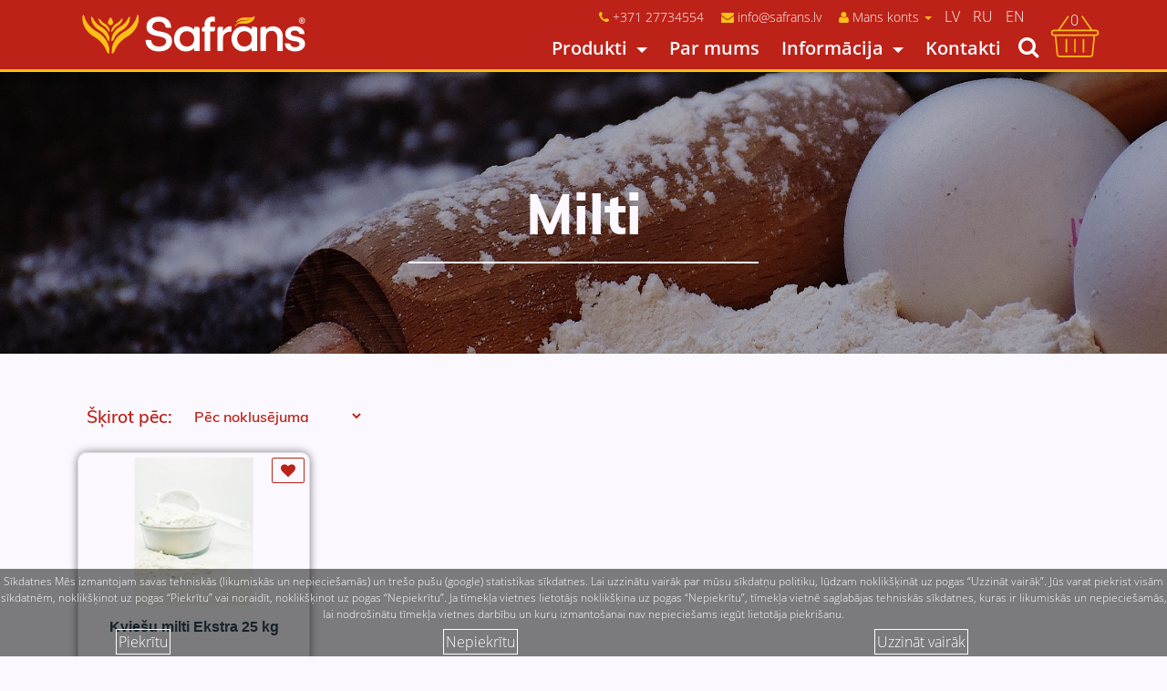

--- FILE ---
content_type: text/html; charset=utf-8
request_url: https://www.safrans.lv/konditorejas_izejvielas_/milti_
body_size: 9616
content:
<style>
.elementor-element-populated {
    border-style: solid;
    border-width: 1px 1px 1px 1px;
    border-color: rgba(0,0,0,0.5);
    box-shadow: 0px 0px 10px 0px rgba(0,0,0,0.5);
    transition: background 0.3s, border 0.3s, border-radius 0.3s, box-shadow 0.3s;
    margin: 0px 10px 0px 10px;
    padding: 0px 0px 0px 0px;
    border-radius: 10px 10px 10px 10px;
    position: relative;
}
</style>

<style>
	
	.ha-dual-button>.elementor-widget-container {
    display: -webkit-box;
    display: -webkit-flex;
    display: -ms-flexbox;
    display: flex;
}
.elementor-element .elementor-widget-container {
    -webkit-transition: background .3s,border .3s,-webkit-border-radius .3s,-webkit-box-shadow .3s;
    transition: background .3s,border .3s,-webkit-border-radius .3s,-webkit-box-shadow .3s;
    -o-transition: background .3s,border .3s,border-radius .3s,box-shadow .3s;
    transition: background .3s,border .3s,border-radius .3s,box-shadow .3s;
    transition: background .3s,border .3s,border-radius .3s,box-shadow .3s,-webkit-border-radius .3s,-webkit-box-shadow .3s;
	}
	
	.ha-dual-btn-wrapper {
    position: relative;
    text-align: center;
    font-weight: 400;white-space: nowrap;
}
.ha-dual-btn--left {
    font-family: 'Sekundārais paragrāfu fonts teksta izcelšanai', sans-serif;
    font-size: 0.8em;
    box-shadow: rgba(0, 0, 0, 0.5) 0px 0px 10px 0px;
    background-color: rgb(189, 34, 24);
    color: rgb(251, 249, 255);
    border-radius: 10px 0px 0px 10px;
}
.elementor a {
    -webkit-box-shadow: none;
    box-shadow: none;
    text-decoration: none;
}
.elementor-widget-ha-dual-button .ha-dual-btn--left {
    font-family: 'Sekundārais paragrāfu fonts teksta izcelšanai', sans-serif;
    font-weight: 500;
}
.elementor-11 .elementor-element.elementor-element-0c0ceab .ha-dual-btn--right {
    font-family: 'Sekundārais paragrāfu fonts teksta izcelšanai', sans-serif;
    font-size: 0.8em;
    box-shadow: rgba(0, 0, 0, 0.5) 0px 0px 10px 0px;
    background-color: rgb(252, 192, 22);
    color: rgb(251, 249, 255);
    border-radius: 0px 10px 10px 0px;
}

.elementor-widget-ha-dual-button .ha-dual-btn--right {
    font-family: 'Sekundārais paragrāfu fonts teksta izcelšanai', sans-serif;
    font-weight: 500;
} 
.ha-dual-btn {
    padding: 20px 48px;
    color: #fff;
    text-decoration: none;
    font-size: 14px;
}
.ha-dual-btn-wrapper a:hover {
color:#fff;
}
 .ha-dual-btn--right {
    border-radius: 0px 10px 10px 0px;
    font-family: 'Sekundārais paragrāfu fonts teksta izcelšanai', Sans-serif;
    font-size: 0.8em;
    box-shadow: 0px 0px 10px 0px rgba(0,0,0,0.5);
    background-color: #fcc016;
    color: #fbf9ff;
}
.ha-dual-btn--right {
    font-family: 'Sekundārais paragrāfu fonts teksta izcelšanai', Sans-serif;
    font-weight: 500;
}
.elementor-icon-box-content .elementor-icon-box-title {
    color: #bd2218;
    font-family: 'Sekundārais zīmola fonts', Sans-serif;
    font-size: 1.2em;
}
.elementor-widget-icon-box .elementor-icon-box-content .elementor-icon-box-title {
    color: #6ec1e4;
    font-family: 'Zīmola fonts', Sans-serif;
    font-weight: 600;
}
.elementor-icon-box-content .elementor-icon-box-description {
    color: #000000;
    font-family: "Paragrāfu fonts", Sans-serif;
    font-size: 1em;
}

.elementor-widget-icon-box .elementor-icon-box-content .elementor-icon-box-description {
    color: #7a7a7a;
    font-family: 'Paragrāfu fonts', Sans-serif;
    font-weight: 400;
}
.elementor-element-populated { border-style: solid; border-width: 1px 1px 1px 1px; border-color: rgba(0,0,0,0.5); box-shadow: 0px 0px 10px 0px rgba(0,0,0,0.5); transition: background 0.3s, border 0.3s, border-radius 0.3s, box-shadow 0.3s; margin: 0px 10px 0px 10px; padding: 0px 0px 0px 0px; border-radius: 10px 10px 10px 10px;position:relative;}

.elementor-button-link{
border:#bd2218 1px solid;
    fill: #bd2218;
    color: #bd2218;
    background-color: #fbf9ff;
    border-radius: 2px 2px 2px 2px;
    padding: 5px 9px 5px 9px;
	font-weight: 500;
	}
.elementor-button-link :hover{

    fill: #e3a600;
    color: #fff;
    background-color: #e3a600;

	}
	
.buttonherth:hover{
    padding: 5px 9px 5px 9px;
border:#bd2218 1px solid;
	  fill: #e3a600;
    color: #fff;
    background-color: #e3a600;
	}
	.button-cart{
  font-size: 1em;
  fill: #fbf9ff;
  color: #fbf9ff;
  background-color: #bd2218;
    padding: 5px 9px 5px 9px;
	}
	
.astota-bilde {
    border-bottom: #fcc016 solid 2px;
    margin-bottom: 10px;
    padding-bottom: 10px;
    margin-left: 10px;
    margin-right: 10px;
}
.astota-uzraksts {
    font-family: "Sekundārais zīmola fonts", Sans-serif;
    font-size: 1.2em;
    text-align: center;
    line-height: 1;
    margin-top: 5px;
}


.row {
    content: " ";
    display: unset;
}
a {
   /* color: #f52f16 !important;*/
    text-decoration: none;
}
.product-thumb .price-tax {

    color: #e10b0b !important;

}

.btn-group-vertical>.btn-group:after, .btn-group-vertical>.btn-group:before, .btn-toolbar:after, .btn-toolbar:before, .clearfix:after, .clearfix:before, .container-fluid:after, .container-fluid:before, .container:after, .container:before, .dl-horizontal dd:after, .dl-horizontal dd:before, .form-horizontal .form-group:after, .form-horizontal .form-group:before, .modal-footer:after, .modal-footer:before, .nav:after, .nav:before, .navbar-collapse:after, .navbar-collapse:before, .navbar-header:after, .navbar-header:before, .navbar:after, .navbar:before, .pager:after, .pager:before, .panel-body:after, .panel-body:before, .row:after, .row:before {
    display: block !important;
    content: " ";
}

.btn-group-vertical>.btn-group:after, .btn-group-vertical>.btn-group:before, .btn-toolbar:after, .btn-toolbar:before, .clearfix:after, .clearfix:before, .container-fluid:after, .container-fluid:before, .container:after, .container:before, .dl-horizontal dd:after, .dl-horizontal dd:before, .form-horizontal .form-group:after, .form-horizontal .form-group:before, .modal-footer:after, .modal-footer:before, .nav:after, .nav:before, .navbar-collapse:after, .navbar-collapse:before, .navbar-header:after, .navbar-header:before, .navbar:after, .navbar:before, .pager:after, .pager:before, .panel-body:after, .panel-body:before, .row:after, .row:before {
    display: block !important;
    content: " ";
}
	
</style>
<!DOCTYPE html>
<!--[if IE]><![endif]-->
<!--[if IE 8 ]><html dir="ltr" lang="lv" class="ie8"><![endif]-->
<!--[if IE 9 ]><html dir="ltr" lang="lv" class="ie9"><![endif]-->
<!--[if (gt IE 9)|!(IE)]><!-->
<html dir="ltr" lang="lv">
<!--<![endif]-->
<head>
<meta charset="UTF-8" />
<meta name="viewport" content="width=device-width, initial-scale=1">
<meta name="verify-paysera" content="fe3d387c233b434293ed9e2b8835229f">
<meta http-equiv="X-UA-Compatible" content="IE=edge">
<title>Milti</title>
<base href="https://www.safrans.lv/" />
<meta name="description" content="Milti" />
<meta name="keywords" content= "Milti" />
<script src="catalog/view/javascript/jquery/jquery-2.1.1.min.js" type="text/javascript"></script>
<link href="catalog/view/javascript/bootstrap/css/bootstrap.min.css" rel="stylesheet" media="screen" />
<script src="catalog/view/javascript/bootstrap/js/bootstrap.min.js" type="text/javascript"></script>
<link href="catalog/view/javascript/font-awesome/css/font-awesome.min.css" rel="stylesheet" type="text/css" />
<link rel=”stylesheet” href=”http://www.safrans.lv/catalog/view/javascript/font-awesome/css/font-awesome.min.css” />
<link href="//fonts.googleapis.com/css?family=Open+Sans:400,400i,300,700" rel="stylesheet" type="text/css" />
<link href="catalog/view/theme/default/stylesheet/stylesheet.css" rel="stylesheet">
<script src="catalog/view/javascript/common.js" type="text/javascript"></script>
<link href="https://www.safrans.lv/milti_" rel="canonical" />
<link href="https://www.safrans.lv/image/catalog/logo/Safrans_Logo_Zime.jpg" rel="icon" />
<!-- Facebook Pixel Code -->
<script>
!function(f,b,e,v,n,t,s)
{if(f.fbq)return;n=f.fbq=function(){n.callMethod?
n.callMethod.apply(n,arguments):n.queue.push(arguments)};
if(!f._fbq)f._fbq=n;n.push=n;n.loaded=!0;n.version='2.0';
n.queue=[];t=b.createElement(e);t.async=!0;
t.src=v;s=b.getElementsByTagName(e)[0];
s.parentNode.insertBefore(t,s)}(window, document,'script',
'https://connect.facebook.net/en_US/fbevents.js');
fbq('init', '318972726321504');
fbq('track', 'PageView');
</script>
<noscript><img height="1" width="1" style="display:none"
src="https://www.facebook.com/tr?id=318972726321504&ev=PageView&noscript=1"
/></noscript>
<!-- End Facebook Pixel Code --><script>
function searcher() {
document.getElementById('searcher').style.display = 'block';
}

function menb() {
document.getElementById('menu-mob').style.display = 'block';
document.getElementById('menubut').style.display = 'none';
document.getElementById('menubutcls').style.display = 'block';
$(document).ready(function(){
    $(window).scrollTop(0);
});
}

function menbcls() {
document.getElementById('menu-mob').style.display = 'none';
document.getElementById('menubut').style.display = 'block';
document.getElementById('menubutcls').style.display = 'none';
}

</script>














<script type="text/javascript" charset="utf-8">
      var wtpQualitySign_projectId  = 154194;
      var wtpQualitySign_language   = "lv";
      </script><script src="https://bank.paysera.com/new/js/project/wtpQualitySigns.js" type="text/javascript" charset="utf-8"></script>
	  
<style>
#wtpQualitySign_fixedCSS {
     bottom: 55px !important;
}
.fa-angle-double-left:before {
    content: "\f100";
	color: #bd2218;
    font-weight: bold;
	font-size: 36px;
}
.fa-angle-double-right:before {
    content: "\f101";
	color: #bd2218;
    font-weight: bold;
	font-size: 36px;
}
@media only screen and (max-width: 767px){
div#wtpQualitySign_fixedCSS img
{width:40px;
}
#wtpQualitySign_fixedCSS {
width: 60px;
    height: 50px;
	}
	
	.subcategory-row {
margin-bottom: 0;	
	}
	.subcategory-heder {
    height: 50px;
}
}
</style>
<style>

@media only screen and (max-width: 767px){
#wtpQualitySign_fixedCSS {
display:none;
}
}

</style>
<script src="/jquery.session.js" type="text/javascript"></script>

</head>
<body class="product-category-101_108" style="position:relative">
    
<div class="mobheader">
<div id="menubut" class="menubut" onclick="menb();" style="cursor: pointer;"><a "><i class="fa fa-bars mobmenico"></i></a></div>
<div id="menubutcls" class="menubutcls" onclick="menbcls();" style="cursor: pointer;display:none;"><a ><i class="fa fa-close mobmenico"></i></a></div>
<div class="mobcart"><a href="../index.php?route=checkout/cart"><i class="fa fa-shopping-cart mobcartico"></i></a><div style="position:absolute;top:0px;left:30px;color:#bd2218;font-weight: bold;"><div id="cart" >
0  </div>
</div></div>

	<div id="menu-mob" class="menu-mob" style="display:none;">      

      <ul class="mob-item-nav" style="text-align: left;margin-bottom:5px;list-style: none;	padding-top:10px;
	padding-bottom:10px;">
	  <li style="flex">
	  <a href="../index.php?route=common/home&lang=lv" class="moblang" style="color: #ffffff;padding: 0;margin: 0;line-height: 1;font-size:16px;text-transform:uppercase;">LV</a>
	  <a href="../index.php?route=common/home&lang=ru" class="moblang" style="color: #ffffff;padding: 0;margin: 0;line-height: 1;font-size:16px;text-transform:uppercase;">RU</a>
	  <a href="../index.php?route=common/home&lang=en" class="moblang" style="color: #ffffff;padding: 0;margin: 0;line-height: 1;font-size:16px;text-transform:uppercase;">EN</a>
	  
	  </li>
	  <li><a href="../" class="mob-item-nav0">Sākumlapa</a></li>
		<li class="preces-mob-nav" style="color: #bd2218;"><a href="" class="mob-item-nav1">Produkti<span class="bulta"></span></a>
		
		      <ul class="mob-item-nav2">
        
        <li class="mob-item-nav2" style="color: #bd2218;" ><a href="http://www.safrans.lv/garsvielas_ " class="item-nav2">Garšvielas</a></li>
       
        
        <li class="mob-item-nav2" style="color: #bd2218;" ><a href="http://www.safrans.lv/partikas_produkti " class="item-nav2">Pārtikas produkti</a></li>
       
        
        <li class="mob-item-nav2" style="color: #bd2218;" ><a href="http://www.safrans.lv/garsvielu_maisijumi " class="item-nav2">Garšvielu maisījumi</a></li>
       
        
        <li class="mob-item-nav2" style="color: #bd2218;" ><a href="http://www.safrans.lv/konditorejas_izejvielas_ " class="item-nav2">Konditorejas izejvielas </a></li>
       
        
        <li class="mob-item-nav2" style="color: #bd2218;" ><a href="http://www.safrans.lv/zaveti_augli_rieksti_seklas " class="item-nav2">Žāvēti augļi, rieksti, sēklas</a></li>
       
        
        <li class="mob-item-nav2" style="color: #bd2218;" ><a href="http://www.safrans.lv/partikas_piedevas_ " class="item-nav2">Pārtikas piedevas </a></li>
       
        
        <li class="mob-item-nav2" style="color: #bd2218;" ><a href="http://www.safrans.lv/dabigie_desu_apvalki " class="item-nav2">Dabīgie desu apvalki</a></li>
       
        
        <li class="mob-item-nav2" style="color: #bd2218;" ><a href="http://www.safrans.lv/index.php?route=product/category&amp;path=127 " class="item-nav2">Dāvanu komplekti</a></li>
       
              </ul>
		
		
		</li>
		<li><a href="../index.php?route=information/information&information_id=4" class="mob-item-nav1">Par mums</a></li>
		<li><a href="#" class="mob-item-nav1">Informācija<span class="bulta"></span></a>
		
			<ul class="mob-item-nav2" >
			 <li  class="mob-item-nav2"><a href="../index.php?route=information/faq" class="item-nav2">Biežāk uzdotie jautājumi</a></li>
			 <li  class="mob-item-nav2"><a href="../index.php?route=information/information&information_id=6" class="item-nav2">Noteikumi & piegāde</a></li>
			 <li  class="mob-item-nav2"><a href="../index.php?route=information/information&information_id=3" class="item-nav2">Privātuma politika</a></li>
			 </ul>
		
		</li>
		<li><a href="../index.php?route=information/contact" class="mob-item-nav1">Kontakti</a>		</li>
		<li ><a href="https://www.safrans.lv/index.php?route=account/account" title="Mans konts" class="mob-item-nav1">Mans konts</span>
         <ul class="mob-item-nav2">
                        <li><a href="https://www.safrans.lv/index.php?route=account/register">Reģistrēties</a></li>
            <li><a href="https://www.safrans.lv/index.php?route=account/login">Ienākt</a></li>
            			
          </ul>
        </li>
      </ul>

	</div>


</div>
<header class=" mobhid">
<!-- mans start -->
  <div class="containerer " style="background-color: #fff;border-bottom: solid #fcc016 3px;">
<div style="background-color:#bd2218;">    <div class="row header-row " >
	
	<div class="top-row">
		<div class="top-column1">
<div class="top-widget-wrap">		
		
	        <div id="logo-top">
                    <a href="http://www.safrans.lv/index.php?route=common/home">
		  <img src="https://www.safrans.lv/image/catalog/sistem/safranslogo.png" title="SAFRĀNS SIA" alt="SAFRĀNS SIA" class="logo-top" />
		  </a>
                  </div>
		
		
		</div>
		
		</div>
		<div class="top-column2">
<div class="elementor-row">		
		
		    <div id="top-links" class="nav">
      <ul class="list-inline">
        <li class="list-inline-dat"><a href="http://www.safrans.lv/index.php?route=information/contact"><i class="fa fa-phone"></i></a> <span class="balts"><a href="tel:+37127734554" class="balts">+371 27734554</a></span></li>
		 <li class="list-inline-dat"><a href="mailto:info@safrans.lv"><i class="fa fa-envelope"></i></a> <span class="balts"><a href="mailto:info@safrans.lv" class="balts">info@safrans.lv</a></span></li>
        <li class="dropdown list-inline-dat"><a href="https://www.safrans.lv/index.php?route=account/account" title="Mans konts" class="dropdown-toggle" data-toggle="dropdown"><i class="fa fa-user"></i> <span class="balts">Mans konts</span> <span class="caret"></span></a>
          <ul class="dropdown-menu dropdown-menu-right hederdrop">
                        <li><a href="https://www.safrans.lv/index.php?route=account/register">Reģistrēties</a></li>
            <li><a href="https://www.safrans.lv/index.php?route=account/login">Ienākt</a></li>
            			
          </ul>
        </li>
		
			<li class="list-inline-dat">  
  <form action="https://www.safrans.lv/index.php?route=common/language/language" method="post" enctype="multipart/form-data" id="language" style="margin-bottom:0 !important;">


    <ul class="list-inline language" style="margin-bottom:0 !important;">
            <li><a href="lv" style="color: #ffffff;padding: 0;margin: 0;line-height: 1;font-size:16px;text-transform:uppercase;">lv</a></li>
            <li><a href="ru" style="color: #ffffff;padding: 0;margin: 0;line-height: 1;font-size:16px;text-transform:uppercase;">ru</a></li>
            <li><a href="en" style="color: #ffffff;padding: 0;margin: 0;line-height: 1;font-size:16px;text-transform:uppercase;">en</a></li>
          </ul>

  <input type="hidden" name="code" value="" />
  <input type="hidden" name="redirect" value="https://www.safrans.lv/konditorejas_izejvielas_/milti_" />
</form>
  
  
  


</li>
      </ul>
    </div>
	
	<div class="menu-big">      

      <ul class="list-inline elementor-item-nav" style="text-align: right;margin-bottom:5px;">

	  
	
	  
	  
	  
		<li class="preces-top-nav"><a  style="cursor:pointer;"  data-toggle="collapse" data-target=".collapsez" class="elementor-item-nav1">Produkti<span class="bulta"></span></a>
	
		
		
		      <ul class="item-nav2 dathid" >
                        <li  class="item-nav2"><a href="http://www.safrans.lv/garsvielas_"  class="item-nav2">Garšvielas</a>
         
                                     <ul class="item-nav3">
                                <li class="item-nav3"><a href="http://www.safrans.lv/garsvielas_/garsvielas_un_garsaugi" class="item-nav3">Garšvielas un Garšaugi</a></li>
                                <li class="item-nav3"><a href="http://www.safrans.lv/garsvielas_/pipari" class="item-nav3">Pipari</a></li>
                                <li class="item-nav3"><a href="http://www.safrans.lv/garsvielas_/cili_un_paprika" class="item-nav3">Čili un Paprika</a></li>
                                <li class="item-nav3"><a href="http://www.safrans.lv/index.php?route=product/category&amp;path=61_119" class="item-nav3">Sēklas</a></li>
                              </ul>
              
           
        </li>
                                <li  class="item-nav2"><a href="http://www.safrans.lv/partikas_produkti"  class="item-nav2">Pārtikas produkti</a>
         
                                     <ul class="item-nav3">
                                <li class="item-nav3"><a href="http://www.safrans.lv/partikas_produkti/saldumi" class="item-nav3">Saldumi</a></li>
                                <li class="item-nav3"><a href="http://www.safrans.lv/partikas_produkti/konservacija" class="item-nav3">Konservācija</a></li>
                                <li class="item-nav3"><a href="http://www.safrans.lv/partikas_produkti/ellas_etikis" class="item-nav3">Eļļas</a></li>
                                <li class="item-nav3"><a href="http://www.safrans.lv/partikas_produkti/teja_kakao" class="item-nav3">Tēja, Kakao</a></li>
                                <li class="item-nav3"><a href="http://www.safrans.lv/partikas_produkti/graudaugi_paksaugi_makaroni" class="item-nav3">Graudaugi, Pākšaugi, Makaroni</a></li>
                                <li class="item-nav3"><a href="http://www.safrans.lv/partikas_produkti/sals_cukurs" class="item-nav3">Sāls, Cukurs, Milti</a></li>
                              </ul>
              
           
        </li>
                                <li  class="item-nav2"><a href="http://www.safrans.lv/garsvielu_maisijumi"  class="item-nav2">Garšvielu maisījumi</a>
         
                                     <ul class="item-nav3">
                                <li class="item-nav3"><a href="http://www.safrans.lv/garsvielu_maisijumi/garsvielu_maisijumi_galai" class="item-nav3">Garšvielu maisījumi gaļai</a></li>
                                <li class="item-nav3"><a href="http://www.safrans.lv/garsvielu_maisijumi/garsvielu_maisijumi_saslikam" class="item-nav3">Grilam un  Šašlikam</a></li>
                                <li class="item-nav3"><a href="http://www.safrans.lv/garsvielu_maisijumi/cukgala-liellopa-gala" class="item-nav3">Cūkgaļai un Liellopa gaļai</a></li>
                                <li class="item-nav3"><a href="http://www.safrans.lv/garsvielu_maisijumi/garsvielu_maisijumi_putnu_galai" class="item-nav3">Vistas gaļai</a></li>
                                <li class="item-nav3"><a href="http://www.safrans.lv/index.php?route=product/category&amp;path=18_123" class="item-nav3">Salātiem un uzkodām</a></li>
                                <li class="item-nav3"><a href="http://www.safrans.lv/garsvielu_maisijumi/garsvielu_maisijumi_zivim" class="item-nav3">Zivīm un jūras veltēm</a></li>
                                <li class="item-nav3"><a href="http://www.safrans.lv/garsvielu_maisijumi/Bez-sals" class="item-nav3">Bez sāls</a></li>
                                <li class="item-nav3"><a href="http://www.safrans.lv/garsvielu_maisijumi/garsvielu_maisijumi_dazadiem_edieniem" class="item-nav3">Garšvielu maisījumi  dažādiem ēdieniem</a></li>
                                <li class="item-nav3"><a href="http://www.safrans.lv/garsvielu_maisijumi/Zupa" class="item-nav3">Zupai</a></li>
                                <li class="item-nav3"><a href="http://www.safrans.lv/garsvielu_maisijumi/garsvielu_maisijumi_universali" class="item-nav3">Universāli</a></li>
                              </ul>
              
           
        </li>
                                <li  class="item-nav2"><a href="http://www.safrans.lv/konditorejas_izejvielas_"  class="item-nav2">Konditorejas izejvielas </a>
         
                                     <ul class="item-nav3">
                                <li class="item-nav3"><a href="http://www.safrans.lv/konditorejas_izejvielas_/dekori" class="item-nav3">Konditorejas dekori</a></li>
                                <li class="item-nav3"><a href="http://www.safrans.lv/konditorejas_izejvielas_/piedevas" class="item-nav3">Konditorejas piedevas</a></li>
                                <li class="item-nav3"><a href="http://www.safrans.lv/konditorejas_izejvielas_/garsvielas_un_garsvielu_maisijumi" class="item-nav3">Garšvielas un garšvielu maisījumi</a></li>
                                <li class="item-nav3"><a href="http://www.safrans.lv/konditorejas_izejvielas_/maisijumi_bazes" class="item-nav3">Maisījumi, Bāzes, Pildījumi</a></li>
                                <li class="item-nav3"><a href="http://www.safrans.lv/konditorejas_izejvielas_/milti_" class="item-nav3">Milti</a></li>
                                <li class="item-nav3"><a href="http://www.safrans.lv/konditorejas_izejvielas_/sals" class="item-nav3">Sāls, Cukurs</a></li>
                              </ul>
              
           
        </li>
                                <li  class="item-nav2"><a href="http://www.safrans.lv/zaveti_augli_rieksti_seklas"  class="item-nav2">Žāvēti augļi, rieksti, sēklas</a>
         
                                     <ul class="item-nav3">
                                <li class="item-nav3"><a href="http://www.safrans.lv/zaveti_augli_rieksti_seklas/zaveti_augli_ogas" class="item-nav3">Žāvēti augļi, Ogas</a></li>
                                <li class="item-nav3"><a href="http://www.safrans.lv/zaveti_augli_rieksti_seklas/rieksti" class="item-nav3">Rieksti</a></li>
                                <li class="item-nav3"><a href="http://www.safrans.lv/zaveti_augli_rieksti_seklas/seklas" class="item-nav3">Sēklas</a></li>
                              </ul>
              
           
        </li>
                                <li  class="item-nav2"><a href="http://www.safrans.lv/partikas_piedevas_"  class="item-nav2">Pārtikas piedevas </a>
         
                                     <ul class="item-nav3">
                                <li class="item-nav3"><a href="http://www.safrans.lv/partikas_piedevas_/soja-soy-соя" class="item-nav3">Soja</a></li>
                              </ul>
              
           
        </li>
                                <li class="item-nav2"><a href="http://www.safrans.lv/dabigie_desu_apvalki " class="item-nav2">Dabīgie desu apvalki</a></li>
                                <li class="item-nav2"><a href="http://www.safrans.lv/index.php?route=product/category&amp;path=127 " class="item-nav2">Dāvanu komplekti</a></li>
                      </ul>
		
		
		</li>
		<li><a href="../index.php?route=information/information&information_id=4" class="elementor-item-nav1">Par mums</a></li>
		<li><a href="#" class="elementor-item-nav1">Informācija<span class="bulta"></span></a>
		
			<ul class="item-nav2" >
			 <li  class="item-nav2"><a href="../index.php?route=information/faq" class="item-nav2">Biežāk uzdotie jautājumi</a></li>
			 <li  class="item-nav2"><a href="../index.php?route=information/information&information_id=6" class="item-nav2">Noteikumi & piegāde</a></li>
			 <li  class="item-nav2"><a href="../index.php?route=information/information&information_id=3" class="item-nav2">Privātuma politika</a></li>
			 </ul>
		
		</li>
		<li><a href="../index.php?route=information/contact" class="elementor-item-nav1">Kontakti</a>		</li>
		<li><a  onclick="searcher();" style="cursor: pointer;"><i  class="fa fa-search"></i></a></li>
      </ul>

	</div>

	</div>
	
	<div class=""></div>
		
	
		</div>
		<div class="top-column3">
	<div class="cart-icon-wrapper" style="position:relative;"><div style="position:absolute;top:10px;left:25px;color:#fff;"><div id="cart" >
0  </div>
</div>
			<a class="cart-icon" href="../index.php?route=checkout/cart">
			<svg xmlns="http://www.w3.org/2000/svg" id="Layer_1" height="512" viewBox="0 0 512 512" width="512" data-name="Layer 1"><path d="m450.026 192.65h-31l-87.436-126.828a7 7 0 1 0 -11.526 7.945l81.955 118.883h-286.083l81.954-118.883a7 7 0 1 0 -11.526-7.945l-87.432 126.828h-36.958a29.492 29.492 0 1 0 0 58.983h5.226l17.591 173.3a26.924 26.924 0 0 0 26.862 24.273h288.691a26.922 26.922 0 0 0 26.861-24.273l17.592-173.3h5.229a29.492 29.492 0 1 0 0-58.983zm-36.749 230.868a12.962 12.962 0 0 1 -12.933 11.687h-288.688a12.962 12.962 0 0 1 -12.933-11.687l-17.448-171.885h349.45zm36.749-185.885h-388.052a15.492 15.492 0 1 1 0-30.983h388.052a15.492 15.492 0 1 1 0 30.983z"></path><path d="m256 407.526a7 7 0 0 0 7-7v-115.296a7 7 0 0 0 -14 0v115.3a7 7 0 0 0 7 6.996z"></path><path d="m335.57 407.526a7 7 0 0 0 7-7v-115.296a7 7 0 0 0 -14 0v115.3a7 7 0 0 0 7 6.996z"></path><path d="m176.43 407.526a7 7 0 0 0 7-7v-115.296a7 7 0 0 0 -14 0v115.3a7 7 0 0 0 7 6.996z"></path></svg>			</a>
			
		</div>
		</div>
		

	  
	 </div> 

	</div>     </div>
	
<!-- -->
<div class="container">




    <div class="collapsez navbar-collapsez collapse mobhider" >
      <ul class="cat-navig">
        		

        		<a href="http://www.safrans.lv/garsvielas_" class="mobil">Garšvielas</a>
        <li class="dropdowner col-menu-61"><a href="http://www.safrans.lv/garsvielas_" class="dator">Garšvielas</a>
		
		<div class="" style="margin-top: 15px;border-top: solid #fcc016 3px; width: 25%;text-align: left;margin-bottom: 15px;"></div>
		
          <div class="dropdown-menu-top">
            <div class="dropdown-inner mobhide" style="clear:both;">
                            <ul class="list-unstyled">
                                <li class="childmenu"><a href="http://www.safrans.lv/garsvielas_/garsvielas_un_garsaugi">Garšvielas un Garšaugi</a></li>
                                <li class="childmenu"><a href="http://www.safrans.lv/garsvielas_/pipari">Pipari</a></li>
                                <li class="childmenu"><a href="http://www.safrans.lv/garsvielas_/cili_un_paprika">Čili un Paprika</a></li>
                                <li class="childmenu"><a href="http://www.safrans.lv/index.php?route=product/category&amp;path=61_119">Sēklas</a></li>
                              </ul>
                          </div>
			 </div>
           
        </li>
                		

        		<a href="http://www.safrans.lv/partikas_produkti" class="mobil">Pārtikas produkti</a>
        <li class="dropdowner col-menu-69"><a href="http://www.safrans.lv/partikas_produkti" class="dator">Pārtikas produkti</a>
		
		<div class="" style="margin-top: 15px;border-top: solid #fcc016 3px; width: 25%;text-align: left;margin-bottom: 15px;"></div>
		
          <div class="dropdown-menu-top">
            <div class="dropdown-inner mobhide" style="clear:both;">
                            <ul class="list-unstyled">
                                <li class="childmenu"><a href="http://www.safrans.lv/partikas_produkti/saldumi">Saldumi</a></li>
                                <li class="childmenu"><a href="http://www.safrans.lv/partikas_produkti/konservacija">Konservācija</a></li>
                                <li class="childmenu"><a href="http://www.safrans.lv/partikas_produkti/ellas_etikis">Eļļas</a></li>
                                <li class="childmenu"><a href="http://www.safrans.lv/partikas_produkti/teja_kakao">Tēja, Kakao</a></li>
                                <li class="childmenu"><a href="http://www.safrans.lv/partikas_produkti/graudaugi_paksaugi_makaroni">Graudaugi, Pākšaugi, Makaroni</a></li>
                                <li class="childmenu"><a href="http://www.safrans.lv/partikas_produkti/sals_cukurs">Sāls, Cukurs, Milti</a></li>
                              </ul>
                          </div>
			 </div>
           
        </li>
                		

        		<a href="http://www.safrans.lv/garsvielu_maisijumi" class="mobil">Garšvielu maisījumi</a>
        <li class="dropdowner col-menu-18"><a href="http://www.safrans.lv/garsvielu_maisijumi" class="dator">Garšvielu maisījumi</a>
		
		<div class="" style="margin-top: 15px;border-top: solid #fcc016 3px; width: 25%;text-align: left;margin-bottom: 15px;"></div>
		
          <div class="dropdown-menu-top">
            <div class="dropdown-inner mobhide" style="clear:both;">
                            <ul class="list-unstyled">
                                <li class="childmenu"><a href="http://www.safrans.lv/garsvielu_maisijumi/garsvielu_maisijumi_galai">Garšvielu maisījumi gaļai</a></li>
                                <li class="childmenu"><a href="http://www.safrans.lv/garsvielu_maisijumi/garsvielu_maisijumi_saslikam">Grilam un  Šašlikam</a></li>
                                <li class="childmenu"><a href="http://www.safrans.lv/garsvielu_maisijumi/cukgala-liellopa-gala">Cūkgaļai un Liellopa gaļai</a></li>
                                <li class="childmenu"><a href="http://www.safrans.lv/garsvielu_maisijumi/garsvielu_maisijumi_putnu_galai">Vistas gaļai</a></li>
                                <li class="childmenu"><a href="http://www.safrans.lv/index.php?route=product/category&amp;path=18_123">Salātiem un uzkodām</a></li>
                                <li class="childmenu"><a href="http://www.safrans.lv/garsvielu_maisijumi/garsvielu_maisijumi_zivim">Zivīm un jūras veltēm</a></li>
                                <li class="childmenu"><a href="http://www.safrans.lv/garsvielu_maisijumi/Bez-sals">Bez sāls</a></li>
                                <li class="childmenu"><a href="http://www.safrans.lv/garsvielu_maisijumi/garsvielu_maisijumi_dazadiem_edieniem">Garšvielu maisījumi  dažādiem ēdieniem</a></li>
                                <li class="childmenu"><a href="http://www.safrans.lv/garsvielu_maisijumi/Zupa">Zupai</a></li>
                                <li class="childmenu"><a href="http://www.safrans.lv/garsvielu_maisijumi/garsvielu_maisijumi_universali">Universāli</a></li>
                              </ul>
                          </div>
			 </div>
           
        </li>
                		

        		<a href="http://www.safrans.lv/konditorejas_izejvielas_" class="mobil">Konditorejas izejvielas </a>
        <li class="dropdowner col-menu-101"><a href="http://www.safrans.lv/konditorejas_izejvielas_" class="dator">Konditorejas izejvielas </a>
		
		<div class="" style="margin-top: 15px;border-top: solid #fcc016 3px; width: 25%;text-align: left;margin-bottom: 15px;"></div>
		
          <div class="dropdown-menu-top">
            <div class="dropdown-inner mobhide" style="clear:both;">
                            <ul class="list-unstyled">
                                <li class="childmenu"><a href="http://www.safrans.lv/konditorejas_izejvielas_/dekori">Konditorejas dekori</a></li>
                                <li class="childmenu"><a href="http://www.safrans.lv/konditorejas_izejvielas_/piedevas">Konditorejas piedevas</a></li>
                                <li class="childmenu"><a href="http://www.safrans.lv/konditorejas_izejvielas_/garsvielas_un_garsvielu_maisijumi">Garšvielas un garšvielu maisījumi</a></li>
                                <li class="childmenu"><a href="http://www.safrans.lv/konditorejas_izejvielas_/maisijumi_bazes">Maisījumi, Bāzes, Pildījumi</a></li>
                                <li class="childmenu"><a href="http://www.safrans.lv/konditorejas_izejvielas_/milti_">Milti</a></li>
                                <li class="childmenu"><a href="http://www.safrans.lv/konditorejas_izejvielas_/sals">Sāls, Cukurs</a></li>
                              </ul>
                          </div>
			 </div>
           
        </li>
                		

        		<a href="http://www.safrans.lv/zaveti_augli_rieksti_seklas" class="mobil">Žāvēti augļi, rieksti, sēklas</a>
        <li class="dropdowner col-menu-66"><a href="http://www.safrans.lv/zaveti_augli_rieksti_seklas" class="dator">Žāvēti augļi, rieksti, sēklas</a>
		
		<div class="" style="margin-top: 15px;border-top: solid #fcc016 3px; width: 25%;text-align: left;margin-bottom: 15px;"></div>
		
          <div class="dropdown-menu-top">
            <div class="dropdown-inner mobhide" style="clear:both;">
                            <ul class="list-unstyled">
                                <li class="childmenu"><a href="http://www.safrans.lv/zaveti_augli_rieksti_seklas/zaveti_augli_ogas">Žāvēti augļi, Ogas</a></li>
                                <li class="childmenu"><a href="http://www.safrans.lv/zaveti_augli_rieksti_seklas/rieksti">Rieksti</a></li>
                                <li class="childmenu"><a href="http://www.safrans.lv/zaveti_augli_rieksti_seklas/seklas">Sēklas</a></li>
                              </ul>
                          </div>
			 </div>
           
        </li>
                		

        		<a href="http://www.safrans.lv/partikas_piedevas_" class="mobil">Pārtikas piedevas </a>
        <li class="dropdowner col-menu-89"><a href="http://www.safrans.lv/partikas_piedevas_" class="dator">Pārtikas piedevas </a>
		
		<div class="" style="margin-top: 15px;border-top: solid #fcc016 3px; width: 25%;text-align: left;margin-bottom: 15px;"></div>
		
          <div class="dropdown-menu-top">
            <div class="dropdown-inner mobhide" style="clear:both;">
                            <ul class="list-unstyled">
                                <li class="childmenu"><a href="http://www.safrans.lv/partikas_piedevas_/soja-soy-соя">Soja</a></li>
                              </ul>
                          </div>
			 </div>
           
        </li>
                		

                 <li class="dropdowner col-menu-90"><a href="http://www.safrans.lv/dabigie_desu_apvalki" class="dator">Dabīgie desu apvalki</a>
		 <div class="" style="margin-top: 15px;border-top: solid #fcc016 3px; width: 25%;text-align: left;margin-bottom: 15px;"></div>
		 </li>
                		

                 <li class="dropdowner col-menu-127"><a href="http://www.safrans.lv/index.php?route=product/category&amp;path=127" class="dator">Dāvanu komplekti</a>
		 <div class="" style="margin-top: 15px;border-top: solid #fcc016 3px; width: 25%;text-align: left;margin-bottom: 15px;"></div>
		 </li>
                      </ul>
    </div>


	</div>
<style>ul.cat-navig
 {

	padding: 10px 15px 10px 15px;
	list-style-type: none;
	  overflow: auto;
}
a.mobil {
    display: none;
}
a.dator {
    display: block;
}
li.dropdowner {
    float: left;
    width: 24%;
}
li.dropdowner a.dator {
  color: #bd2218;
    font-family: "Zīmola fonts", Sans-serif;
    font-size: 1em;
    font-weight: 600;
}
li.childmenu {
    font-family: "Paragrāfu fonts", Sans-serif;
    font-size: 0.8em;
    font-weight: 600;
}
li.childmenu a:hover {
    color: #bd2218;
}

@media (max-width: 768px){

a.mobil {
    display: block;
	padding: 10px 15px 10px 15px;
    min-height: 15px;
    background-color: transparent;
    color: #021E41;
    font-family: "Electrolux", Sans-serif;
    font-size: 1.6em;
    font-weight: 500;
    text-transform: uppercase;
}
a.dator {
    display: none !important;
}
li.dropdowner {
    float: left;
    width: 100%;
}
.mobhider{
display:none !important;
}
}



</style>


  </div>


<!-- mans -->
</header>
<div class="tuksa"></div>
	
		
<!-- -->	

<div id="searcher" style="display:none;"><div id="search" class="input-group">
 <input type="text" name="search" value="" placeholder="Meklēt" class="mekletajs" />
  <span class="input-group-btn"> 
    <button type="button" class="btn btn-default btn-lg butonsr" style="padding: 10px 10px !important;"><i class="fa fa-search" style="font-size: 2em !important;"></i></button>
	  </span>
</div> <a href="#" onclick="searcherclose();"><i class="fa fa-close" id="sercloc" aria-hidden="true" onclick="searcherclose();"></i></a></div>
<div class="container-category">
 <div class="category-slyde" style="background-image:url(image/catalog/top/milti.jpg) ;">
 <div class="plivurs" style=""></div>
 
<div class="category-line" style=""><h2 class="category-head">Milti</h2><div class="elementor-divider-separator">						</div></div>  </div> 
<!-- <ul class="breadcrumb">
        <li><a href="http://www.safrans.lv/index.php?route=common/home"><i class="fa fa-home"></i></a></li>
        <li><a href="http://www.safrans.lv/konditorejas_izejvielas_">Konditorejas izejvielas </a></li>
        <li><a href="http://www.safrans.lv/konditorejas_izejvielas_/milti_">Milti</a></li>
      </ul>-->
  <div class="row">                <div id="content" class="col-sm-12">	<div class="row">


 </div> 
<div class="saurs tuksums"></div>
            <div class="saurs tuksums"></div>
      <div class="row">
        <div class="col-md-2 col-sm-6 hidden-xs" style="display:none;">
          <div class="btn-group btn-group-sm">
            <button type="button" id="list-view" class="btn btn-default" data-toggle="tooltip" title="Saraksts"><i class="fa fa-th-list"></i></button>
            <button type="button" id="grid-view" class="btn btn-default" data-toggle="tooltip" title="Režģis"><i class="fa fa-th"></i></button>
          </div>
        </div>
<div class="saurs">
        <div class="col-md-12 col-xs-12">
          <div class="form-group input-group input-group-sm">
            <label class="input-group-addon" for="input-sort">Šķirot pēc:</label>
            <select id="input-sort" class="form-control" onchange="location = this.value;" style="font-size: 1em !important;margin-top: 3px;">
                                          <option value="http://www.safrans.lv/konditorejas_izejvielas_/milti_?sort=p.sort_order&amp;order=ASC" selected="selected">Pēc noklusējuma</option>
                                                        <option value="http://www.safrans.lv/konditorejas_izejvielas_/milti_?sort=pd.name&amp;order=ASC">Nosaukums (A - Z)</option>
                                                        <option value="http://www.safrans.lv/konditorejas_izejvielas_/milti_?sort=pd.name&amp;order=DESC">Nosaukums (Z - A)</option>
                                                        <option value="http://www.safrans.lv/konditorejas_izejvielas_/milti_?sort=p.price&amp;order=ASC">Cena (Zemākā &gt; Augstākā)</option>
                                                        <option value="http://www.safrans.lv/konditorejas_izejvielas_/milti_?sort=p.price&amp;order=DESC">Cena (Augstākā &gt; Zemākā)</option>
                                                        <option value="http://www.safrans.lv/konditorejas_izejvielas_/milti_?sort=rating&amp;order=DESC">Reitings (Augstākais)</option>
                                                        <option value="http://www.safrans.lv/konditorejas_izejvielas_/milti_?sort=rating&amp;order=ASC">Reitings (Zemākais)</option>
                                                        <option value="http://www.safrans.lv/konditorejas_izejvielas_/milti_?sort=p.model&amp;order=ASC">Modelis (A - Z)</option>
                                                        <option value="http://www.safrans.lv/konditorejas_izejvielas_/milti_?sort=p.model&amp;order=DESC">Modelis (Z - A)</option>
                                        </select>
          </div>
        </div></div>
        <div class="col-md-3 col-xs-6" style="display:none;">
          <div class="form-group input-group input-group-sm">
            <label class="input-group-addon" for="input-limit">Parādīt:</label>
            <select id="input-limit" class="form-control" onchange="location = this.value;">
                                          <option value="http://www.safrans.lv/konditorejas_izejvielas_/milti_?limit=24" selected="selected">24</option>
                                                        <option value="http://www.safrans.lv/konditorejas_izejvielas_/milti_?limit=25">25</option>
                                                        <option value="http://www.safrans.lv/konditorejas_izejvielas_/milti_?limit=50">50</option>
                                                        <option value="http://www.safrans.lv/konditorejas_izejvielas_/milti_?limit=75">75</option>
                                                        <option value="http://www.safrans.lv/konditorejas_izejvielas_/milti_?limit=100">100</option>
                                        </select>
          </div>
        </div>
      </div>
	  
	  
<div class="saurs">      <div class="row">
           <div class="product-layout col-lg-3 col-md-3 col-sm-6 col-xs-12" style="padding:5px 5px 5px 5px;">
    <div class="product-thumb transition elementor-element-populated">
      <div class="image" style="padding:5px;"><a href="http://www.safrans.lv/konditorejas_izejvielas_/milti_/kviesu_milti_ekstra_25_kg"><img src="https://www.safrans.lv/image/cache/catalog/Milti-resize-800x534.jpg" alt="Kviešu milti Ekstra 25 kg" title="Kviešu milti Ekstra 25 kg" class="img-responsive" style="border-radius: 10px 10px 10px 10px;"   /></a></div>
      <div class="caption">
        <h4 style="color: #2f4858;font-family: OpenSans-SemiBold, Sans-serif; font-size: 1em;text-align:center;height:40px;"><a href="http://www.safrans.lv/konditorejas_izejvielas_/milti_/kviesu_milti_ekstra_25_kg" style="color: #2f4858;">Kviešu milti Ekstra 25 kg</a></h4>

                <p class="price">
                    25.00€                              <span class="price-tax">Bez PVN: 20.66€</span>
                  </p>
              </div>
	  
      <div class="button-latest">
        <button type="button" onclick="cart.add('348');" class="elementor-button-link buttonherth button-cart" ><span class="cart-latest">Ielikt grozā</span></button>
        
        <button type="button" data-toggle="tooltip" title="Salīdzināt" onclick="compare.add('348');" class="elementor-button-link buttonherth" ><span class="compare-latest">Salīdzināt</span></button>
      </div>
	  <button type="button" data-toggle="tooltip" title="Pievienot velmju sarakstam" onclick="wishlist.add('348');" class="elementor-button-link buttonherth" style="position:absolute;right:5px;top:5px;"><i class="fa fa-heart" style="font-size: 16px;"></i></button>
    </div>
  </div>
              </div>
    
</div>
	<div class="row">
        <div class="col-sm-12 text-center"></div>
      
      </div>
		<div class="row">
       
        <div class="col-sm-12 text-center" style="margin-top:20px;">Rāda 1 līdz 1 no 1 (1 lapas)</div>
      </div>  
	  
	  
	  
                  </div>
    </div>
</div>
<footer>
  <div class="container">
    <div class="row">
	 <div class="col-sm-3">
	
	<img src="../image/catalog/sistem/safransartekstu.png" title="SAFRĀNS SIA" alt="SAFRĀNS SIA" class="logo-bottom">
	 <br/>Garšvielas tiek sasvērtas un iepakotas atbilstoši Jūsu vēlmēm. <br/>Liela apjoma pasūtījumiem nodrošinām bezmaksas un ātru piegādi visā Latvijā.	

	</div>

      <div class="col-sm-3">
	             
        <h5>Informācija</h5>
        <ul class="list-unstyled">
                    <li><a href="http://www.safrans.lv/par-mums">Par mums</a></li>
                    <li><a href="http://www.safrans.lv/kontakti">Kontakti</a></li>
                    <li><a href="http://www.safrans.lv/piegade">Noteikumi &amp; Piegāde</a></li>
                    <li><a href="http://www.safrans.lv/privatuma-politika">Privātuma politika</a></li>
                    <li><a href="http://www.safrans.lv/atgriesana">Preču atgriešanas garantija</a></li>
          							<li><a href="https://www.safrans.lv/index.php?route=information/faq">Biežāk uzdotie jautājumi</a></li>
					
		<li><a href="#" onClick=" document.cookie = 'hider' + '=;expires=Thu, 01 Jan 1970 00:00:01 GMT;';location.reload();">Mainit sīkdatņu izmantošanu</a></li>		
				
        </ul>
      
      
		
		
      </div>
      <div class="col-sm-3">
 <h5>Mans konts</h5>
        <ul class="list-unstyled">
          <li><a href="https://www.safrans.lv/index.php?route=account/account">Mans konts</a></li>
          <li><a href="https://www.safrans.lv/index.php?route=account/order">Pasūtījumu vēsture</a></li>
          <li><a href="https://www.safrans.lv/index.php?route=account/wishlist">Vēlmju saraksts</a></li>
          <li><a href="https://www.safrans.lv/index.php?route=account/newsletter">Jaunumi</a></li>
        </ul>
      </div>
      <div class="col-sm-3">
       <h5>Rekvizīti</h5>
SIA SAFRĀNS<br/>
Reģ. Nr.: 40003745494<br/>
PVN maks. reģ Nr.: LV40003745494<br/>
Jurid. adrese: Tvaika iela 64-1, Rīga, LV-1034, Latvija<br/>
Faktiska adrese: Mežgarciema iela 11, Garciems, Ādažu novads, LV-2163<br/>
Banka: A/S Swedbank (HABALV22)<br/>
Konts: LV74HABA0551010001519      </div>
    </div>
    <div class="row">	
	 <div class="col-sm-3">
	<div class="social-icon-wrapper">
							<a href="https://www.facebook.com/safrans.lv" class="social-icon" target="_blank">
					
					<i class="fa fa-facebook-f"></i>				</a>
							<!--<a href="https://www.youtube.com/watch?v=GAb0PTOePs4&feature=youtu.be" class="social-icon" target="_blank">
					
					<i class="fa fa-youtube-play"></i>				</a>-->
							<a href="https://www.instagram.com/safrans.lv/" class="social-icon" target="_blank">
					
					<i class="fa fa-instagram"></i>				</a>
					

					</div>

  </div>	 

	
	
	<div class="col-sm-3" >
						<a href="https://www.kurpirkt.lv" title="Atrodi telefonus, datorus, fotokameras un citas preces interneta veikalos">
<img style="Border:none;margin-top:20px;" alt="Atrodi telefonus, datorus, fotokameras un citas preces interneta veikalos"
src="//www.kurpirkt.lv/media/kurpirkt120.gif" width=120 height=40></a>
					<a style="display:block;width:88px;height:31px;overflow:hidden;position:relative;margin-top:20px;" href="//www.gudriem.lv/atriekrediti" title="www.gudriem.lv/atrie-krediti"><img width="88" height="31"
style="position:absolute;top:0;left:0;border:none;" alt="www.gudriem.lv/atrie-krediti" title="www.gudriem.lv/atrie-krediti"
src="https://www.gudriem.lv/gudriem.lv-veikali.png"/></a>


</div>

		<div class="col-sm-3" >
<a href="https://www.salidzini.lv/"><img border="0" alt="Salidzini.lv logotips" title="Labākā cena interneta veikalos - Samsung, iPhone, Mobilie telefoni, Cena" src="https://static.salidzini.lv/images/logo_button.gif"/></a>
	</div>	
	
		 <div class="col-sm-3">


  </div>
	
		</div>
	
    <hr>
    <p><a  style="cursor:pointer;" onClick="$(window).scrollTop(0);" data-toggle="collapse" data-target=".collapsez">SAFRĀNS SIA &copy; 2026</a></p>
	
  </div>
</footer>

<script> 
$(document).ready(function(){
  $("#prom").click(function(){
    $("#footermob").animate({
      left: '-100%'
    });
  });
});

$(document).ready(function(){
  $("#footon").click(function(){
    $("#footermob").animate({
      left: '0'
    });
  });
});
</script> 

<div class="footon">
<a onClick="" class="elementor-icon" id="footon">
<i class="fa fa-angle-double-right"></i>
</a>
</div>

 	<div class="footermob " id="footermob">
<div class="footermob-inner" id="footermob-inner">	
<table style="width: 100%;"><tr>
<td  class="foot-men">
<a href="../" class="elementor-icon">
<img src="../home.png" class="foot-men" style="width:80%;height:auto;"/>
</a></td>
<td class="foot-men">
<a href="waze://?ll=57.019304,24.122651&amp;navigate=yes" class="elementor-icon">
<img src="../waze4.png" class="foot-men"/>
</a></td>
 <td class="foot-men">
<a href="https://api.whatsapp.com/send?phone=37127734554" class="elementor-icon">
<img src="../whatsapp4.png" class="foot-men"/>
</a>
</td>
<td class="foot-men">
<a href="tel:0037127734554" class="elementor-icon">
<img src="../phone-call.png" class="foot-men"/>
</a></td>


<td class="foot-men">
<a onclick="searcher();" style="cursor: pointer;"  class="elementor-icon">
<img src="../search.png" class="foot-men"/>
</a></td>

<td class="foot-men">
<a onClick="" class="elementor-icon" id="prom">
<i class="fa fa-angle-double-left"></i>
</a></td>
</tr></table>
</div>
	</div>
<style>
#kukitors {
position:fixed;
left:0;
bottom:0;
width:100%;
background-color:#00000082;
color:#fff;
text-align:center;
font-size:18px;
padding-top:05px;
padding-bottom:05px;
display:none;
    z-index: 500000000;
}
.apak td{width:30%;text-align:center;margin:0 auto;}
.apak a{text-align:center;padding:2px;border:solid 1px #fff;}
</style>

   

<div id="kukitors">
<!-- <a style="color:#fff;text-decoration:underline;" href="https://www.safrans.lv/index.php?route=information/information&information_id=3"><img src="/sikdatnes1.png"></a><div style="float:right;margin-left:40px;margin-right:50px;cursor:pointer;color:#fff;border:0px solid #fff;text-decoration:underline;" onClick=" document.cookie='hider=ye;'+ '; path=/';+'expires=' + new Date(Date.now() + 8640000) + ';';document.getElementById('kukitors').style.display = 'none';"><img src="/sikdatnes2.png"></div>-->
<p style="font-size:12px;">Sīkdatnes Mēs izmantojam savas tehniskās (likumiskās un nepieciešamās) un trešo pušu (google) statistikas sīkdatnes. Lai uzzinātu vairāk par mūsu sīkdatņu politiku, lūdzam noklikšķināt uz pogas “Uzzināt vairāk”. Jūs varat piekrist visām sīkdatnēm, noklikšķinot uz pogas “Piekrītu” vai noraidīt, noklikšķinot uz pogas “Nepiekrītu”. Ja tīmekļa vietnes lietotājs noklikšķina uz pogas “Nepiekrītu”, tīmekļa vietnē saglabājas tehniskās sīkdatnes, kuras ir likumiskās un nepieciešamās, lai nodrošinātu tīmekļa vietnes darbību un kuru izmantošanai nav nepieciešams iegūt lietotāja piekrišanu.</p>
<table style="width:100%"><tr>
    <td class="apak"  style="text-align:center;"><a href="" class="apak" style="color:#fff;" onClick=" document.cookie='hider=gg;'+ '; path=/';+'expires=' + new Date(Date.now() + 8640000) + ';';document.getElementById('kukitors').style.display = 'none';" >Piekrītu</a></td>
    <td  class="apak"  style="text-align:center;"><a href="" class="apak" style="color:#fff;" onClick=" document.cookie='hider=ye;'+ '; path=/';+'expires=' + new Date(Date.now() + 8640000) + ';';document.getElementById('kukitors').style.display = 'none';" >Nepiekrītu</a></td>
    <td  class="apak"  style="text-align:center;"><a class="apak" style="color:#fff;" href="https://www.safrans.lv/index.php?route=information/information&information_id=3" >Uzzināt vairāk</a></td></tr></table>
</div>
<script type='text/javascript' language='JavaScript'>
   document.getElementById('kukitors').style.display = 'block';
</script>

</body>
</html>

--- FILE ---
content_type: text/css
request_url: https://www.safrans.lv/catalog/view/theme/default/stylesheet/stylesheet.css
body_size: 7279
content:
/* Start Custom Fonts CSS */@font-face {
	font-family: 'Zīmola fonts';
	font-style: normal;
	font-weight: normal;
	src: url('https://www.safrans.lv/fonts/Muli-ExtraBold.ttf') format('truetype');
}
/* End Custom Fonts CSS */
/* Start Custom Fonts CSS */@font-face {
	font-family: 'Paragrāfu fonts';
	font-style: normal;
	font-weight: normal;
	src: url('https://www.safrans.lv/fonts/OpenSans-Light.ttf') format('truetype');
}
/* End Custom Fonts CSS */
/* Start Custom Fonts CSS */@font-face {
	font-family: 'Sekundārais paragrāfu fonts teksta izcelšanai';
	font-style: normal;
	font-weight: normal;
	src: url('https://www.safrans.lv/fonts/OpenSans-SemiBold.ttf') format('truetype');
}
/* End Custom Fonts CSS */
/* Start Custom Fonts CSS */@font-face {
	font-family: 'Sekundārais zīmola fonts';
	font-style: normal;
	font-weight: normal;
	src: url('https://www.safrans.lv/fonts/Muli-SemiBold.ttf') format('truetype');
}
/* End Custom Fonts CSS */


/* Start Custom Fonts CSS */@font-face {
	font-family: 'Zimola fonts';
	font-style: normal;
	font-weight: normal;
	src: url('https://www.safrans.lv/fonts/Muli-ExtraBold.ttf') format('truetype');
}
/* End Custom Fonts CSS */
/* Start Custom Fonts CSS */@font-face {
	font-family: 'Paragrafu fonts';
	font-style: normal;
	font-weight: normal;
	src: url('https://www.safrans.lv/fonts/OpenSans-Light.ttf') format('truetype');
}
/* End Custom Fonts CSS */
/* Start Custom Fonts CSS */@font-face {
	font-family: 'Sekundarais paragrafu fonts teksta izcelšanai';
	font-style: normal;
	font-weight: normal;
	src: url('https://www.safrans.lv/fonts/OpenSans-SemiBold.ttf') format('truetype');
}
/* End Custom Fonts CSS */
/* Start Custom Fonts CSS */@font-face {
	font-family: 'Sekundarais zimola fonts';
	font-style: normal;
	font-weight: normal;
	src: url('https://www.safrans.lv/fonts/Muli-SemiBold.ttf') format('truetype');
}
/* End Custom Fonts CSS */

body {
	font-family: 'Open Sans', sans-serif;
	font-weight: 400;
	color: #666;
	font-size: 12px;
	line-height: 20px;
	width: 100%;
}
h1, h2, h3, h4, h5, h6 {
	color: #444;
}
/* default font size */
.fa {
	font-size: 14px;
}
/* Override the bootstrap defaults */
h1 {
	font-size: 33px;
}
h2 {
	font-size: 27px;
}
h3 {
	font-size: 21px;
}
h4 {
	font-size: 15px;
}
h5 {
	font-size: 12px;
}
h6 {
	font-size: 10.2px;
}
a {
	color: #2f4858;
}
a:hover {
	text-decoration: none;
	color: #2f4858;
}
legend {
	font-size: 18px;
	padding: 7px 0px
}
label {
	font-size: 12px;
	font-weight: normal;
}
select.form-control, textarea.form-control, input[type="text"].form-control, input[type="password"].form-control, input[type="datetime"].form-control, input[type="datetime-local"].form-control, input[type="date"].form-control, input[type="month"].form-control, input[type="time"].form-control, input[type="week"].form-control, input[type="number"].form-control, input[type="email"].form-control, input[type="url"].form-control, input[type="search"].form-control, input[type="tel"].form-control, input[type="color"].form-control {
	font-size: 12px;
}
.input-group input, .input-group select, .input-group .dropdown-menu, .input-group .popover {
	font-size: 12px;
}
.input-group .input-group-addon {
	font-size: 12px;
	height: 30px;
}
/* Fix some bootstrap issues */
span.hidden-xs, span.hidden-sm, span.hidden-md, span.hidden-lg {
	display: inline;
}

.nav-tabs {
    margin: 0 auto 15px auto;
    width: 90%;
	border: 0 !important;
}
div.required .control-label:before {
	content: '* ';
	color: #F00;
	font-weight: bold;
}
/* Gradent to all drop down menus */
.dropdown-menu li > a:hover {
	text-decoration: none;
	color: #ffffff;
	background-color: #229ac8;
	background-image: linear-gradient(to bottom, #23a1d1, #1f90bb);
	background-repeat: repeat-x;
}
/* top */
#top {
	background-color: #EEEEEE;
	border-bottom: 1px solid #e2e2e2;
	padding: 4px 0px 3px 0;
	margin: 0 0 20px 0;
	min-height: 40px;
}
#top .container {
	padding: 0 20px;
}
#top #form-currency .currency-select,
#top #form-language .language-select {
	text-align: left;
}
#top #form-currency .currency-select:hover,
#top #form-language .language-select:hover {
	text-shadow: none;
	color: #ffffff;
	background-color: #229ac8;
	background-image: linear-gradient(to bottom, #23a1d1, #1f90bb);
	background-repeat: repeat-x;
}
#top .btn-link, #top-links li, #top-links a {
	color: #fcc016;
    font-size: 14px;
	
	text-decoration: none;
}
#top .btn-link:hover, #top-links a:hover {
	color: #fcc016;
}
#top-links .dropdown-menu a {
	text-shadow: none;
}
#top-links .dropdown-menu a:hover {
	color: #FFF;
}
#top .btn-link strong {
	font-size: 14px;
        line-height: 14px;
}
#top-links {
	padding-top: 0px;
}
#top-links a + a {
	margin-left: 15px;
}
/* logo */
#logo {
	margin: 0 0 10px 0;
}
/* search */
#search {
	margin-bottom: 10px;
}
#search .input-lg {
	height: 40px;
	line-height: 20px;
	padding: 0 10px;
}
#search .btn-lg {
	font-size: 15px;
	line-height: 18px;
	padding: 10px 35px;
	text-shadow: 0 1px 0 #FFF;
}
/* cart */
#cart {
	margin-bottom: 10px;
}
#cart > .btn {
	font-size: 12px;
	line-height: 18px;
	color: #FFF;
}
#cart.open > .btn {
	background-image: none;
	background-color: #FFFFFF;
	border: 0px solid #E6E6E6;
	color: #666;
	box-shadow: none;
	text-shadow: none;
}
#cart.open > .btn:hover {
	color: #444;
}
#cart .dropdown-menu {
	background: #eee;
	z-index: 1001;
}
#cart .dropdown-menu {
	min-width: 100%;
}
@media (max-width: 478px) {
	#cart .dropdown-menu {
		width: 100%;
	}
}
#cart .dropdown-menu table {
	margin-bottom: 10px;
}
#cart .dropdown-menu li > div {
	min-width: 427px;
	padding: 0 10px;
}
@media (max-width: 478px) {
	#cart .dropdown-menu li > div {
		min-width: 100%;
	}
}
#cart .dropdown-menu li p {
	margin: 20px 0;
}
/* menu */
#menu {
	background-color: #229ac8;
	background-image: linear-gradient(to bottom, #23a1d1, #1f90bb);
	background-repeat: repeat-x;
	border-color: #1f90bb #1f90bb #145e7a;
	min-height: 40px;
}
#menu .nav > li > a {
	color: #fff;
	text-shadow: 0 -1px 0 rgba(0, 0, 0, 0.25);
	padding: 10px 15px 10px 15px;
	min-height: 15px;
	background-color: transparent;
}
#menu .nav > li > a:hover, #menu .nav > li.open > a {
	background-color: rgba(0, 0, 0, 0.1);
}
#menu .dropdown-menu {
	padding-bottom: 0;
}
#menu .dropdown-inner {
	display: table;
}
#menu .dropdown-inner ul {
	display: table-cell;
}
#menu .dropdown-inner a {
	min-width: 160px;
	display: block;
	padding: 3px 20px;
	clear: both;
	line-height: 20px;
	color: #333333;
	font-size: 12px;
}
#menu .dropdown-inner li a:hover {
	color: #FFFFFF;
}
#menu .see-all {
	display: block;
	margin-top: 0.5em;
	border-top: 1px solid #DDD;
	padding: 3px 20px;
	-webkit-border-radius: 0 0 4px 4px;
	-moz-border-radius: 0 0 4px 4px;
	border-radius: 0 0 3px 3px;
	font-size: 12px;
}
#menu .see-all:hover, #menu .see-all:focus {
	text-decoration: none;
	color: #ffffff;
	background-color: #229ac8;
	background-image: linear-gradient(to bottom, #23a1d1, #1f90bb);
	background-repeat: repeat-x;
}
#menu #category {
	float: left;
	padding-left: 15px;
	font-size: 16px;
	font-weight: 700;
	line-height: 40px;
	color: #fff;
	text-shadow: 0 1px 0 rgba(0, 0, 0, 0.2);
}
#menu .btn-navbar {
	font-size: 15px;
	font-stretch: expanded;
	color: #FFF;
	padding: 2px 18px;
	float: right;
	background-color: #229ac8;
	background-image: linear-gradient(to bottom, #23a1d1, #1f90bb);
	background-repeat: repeat-x;
	border-color: #1f90bb #1f90bb #145e7a;
}
#menu .btn-navbar:hover, #menu .btn-navbar:focus, #menu .btn-navbar:active, #menu .btn-navbar.disabled, #menu .btn-navbar[disabled] {
	color: #ffffff;
	background-color: #229ac8;
}
@media (min-width: 768px) {
	#menu .dropdown:hover .dropdown-menu {
		display: block;
	}
}
@media (max-width: 767px) {
	#menu {
		border-radius: 4px;
	}
	#menu div.dropdown-inner > ul.list-unstyled {
		display: block;
	}
	#menu div.dropdown-menu {
		margin-left: 0 !important;
		padding-bottom: 10px;
		background-color: rgba(0, 0, 0, 0.1);
	}
	#menu .dropdown-inner {
		display: block;
	}
	#menu .dropdown-inner a {
		width: 100%;
		color: #fff;
	}
	#menu .dropdown-menu a:hover,
	#menu .dropdown-menu ul li a:hover {
		background: rgba(0, 0, 0, 0.1);
	}
	#menu .see-all {
		margin-top: 0;
		border: none;
		border-radius: 0;
		color: #fff;
	}
}
/* content */
#content {
	min-height: 300px;
}
/* footer */
footer {
	margin-top: 100px;
	padding-top: 70px;
	    background-image: linear-gradient(180deg, #2f4858 0%, #000000 100%);
	border-top: 4px solid #fcc016;
	color: #fff;
	font-size:1em;
}
footer hr {
	border-top: none;
	border-bottom: 1px solid #666;
}
footer a {
	color: #ccc;
	font-size:1em;
}
footer a:hover {
	color: #fff;
	font-size:1em;
}
footer h5 {
	font-family: 'Open Sans', sans-serif;
	font-size: 1.2em;
	font-weight: bold;
	color: #fff;
}
/* alert */
.alert {
	padding: 8px 14px 8px 14px;
}
/* breadcrumb */
.breadcrumb {
	margin: 0 0 20px 0;
	padding: 8px 0;
	border: 1px solid #ddd;
}
.breadcrumb i {
	font-size: 15px;
}
.breadcrumb > li {
	text-shadow: 0 1px 0 #FFF;
	padding: 0 20px;
	position: relative;
	white-space: nowrap;
}
.breadcrumb > li + li:before {
	content: '';
	padding: 0;
}
.breadcrumb > li:after {
	content: '';
	display: block;
	position: absolute;
	top: -3px;
	right: -5px;
	width: 26px;
	height: 26px;
	border-right: 1px solid #DDD;
	border-bottom: 1px solid #DDD;
	-webkit-transform: rotate(-45deg);
	-moz-transform: rotate(-45deg);
	-o-transform: rotate(-45deg);
	transform: rotate(-45deg);
}
.pagination {
	margin: 0;
}
/* buttons */
.buttons {
	margin: 1em 0;
}
.btn {
	padding: 7.5px 12px;
	font-size: 12px;
	border: 0px solid #cccccc;
	border-radius: 5px;
	box-shadow: inset 0 1px 0 rgba(255,255,255,.2), 0 1px 2px rgba(0,0,0,.05);
}
.btn-xs {
	font-size: 9px;
}
.btn-sm {
	font-size: 10.2px;
}
.btn-lg {
	padding: 10px 16px;
	font-size: 15px;
}
.btn-group > .btn, .btn-group > .dropdown-menu, .btn-group > .popover {
	font-size: 12px;
}
.btn-group > .btn-xs {
	font-size: 9px;
}
.btn-group > .btn-sm {
	font-size: 10.2px;
}
.btn-group > .btn-lg {
	font-size: 15px;
}
.btn-default {
font-family: "Sekundārais paragrāfu fonts teksta izcelšanai", Sans-serif;
    font-weight: 500;
	
	
	color: #ffffff;
	box-shadow: 0px 0px 10px 0px rgba(0,0,0,0.5);
    color: #fbf9ff;
    background-color: #bd2218;
	
}
.btn-primary {
font-family: "Sekundārais paragrāfu fonts teksta izcelšanai", Sans-serif;
    font-weight: 500;
	
	
	color: #ffffff;
	box-shadow: 0px 0px 10px 0px rgba(0,0,0,0.5);
    color: #fbf9ff;
    background-color: #bd2218;
}
.btn-primary:hover, .btn-primary:active, .btn-primary.active, .btn-primary.disabled, .btn-primary[disabled] {
	background-color: #e3a600;
	
}
.btn-warning {
	color: #ffffff;
	text-shadow: 0 -1px 0 rgba(0, 0, 0, 0.25);
	background-color: #faa732;
	background-image: linear-gradient(to bottom, #fbb450, #f89406);
	background-repeat: repeat-x;
	border-color: #f89406 #f89406 #ad6704;
}
.btn-warning:hover, .btn-warning:active, .btn-warning.active, .btn-warning.disabled, .btn-warning[disabled] {
	box-shadow: inset 0 1000px 0 rgba(0, 0, 0, 0.1);
}
.btn-danger {
	color: #ffffff;
	text-shadow: 0 -1px 0 rgba(0, 0, 0, 0.25);
	background-color: #da4f49;
	background-image: linear-gradient(to bottom, #ee5f5b, #bd362f);
	background-repeat: repeat-x;
	border-color: #bd362f #bd362f #802420;
}
.btn-danger:hover, .btn-danger:active, .btn-danger.active, .btn-danger.disabled, .btn-danger[disabled] {
	box-shadow: inset 0 1000px 0 rgba(0, 0, 0, 0.1);
}
.btn-success {
	color: #ffffff;
	text-shadow: 0 -1px 0 rgba(0, 0, 0, 0.25);
	background-color: #5bb75b;
	background-image: linear-gradient(to bottom, #62c462, #51a351);
	background-repeat: repeat-x;
	border-color: #51a351 #51a351 #387038;
}
.btn-success:hover, .btn-success:active, .btn-success.active, .btn-success.disabled, .btn-success[disabled] {
	box-shadow: inset 0 1000px 0 rgba(0, 0, 0, 0.1);
}
.btn-info {
	color: #ffffff;
	text-shadow: 0 -1px 0 rgba(0, 0, 0, 0.25);
	background-color: #df5c39;
	background-image: linear-gradient(to bottom, #e06342, #dc512c);
	background-repeat: repeat-x;
	border-color: #dc512c #dc512c #a2371a;
}
.btn-info:hover, .btn-info:active, .btn-info.active, .btn-info.disabled, .btn-info[disabled] {
	background-image: none;
	background-color: #df5c39;
}
.btn-link {
	border-color: rgba(0, 0, 0, 0);
	cursor: pointer;
	color: #23A1D1;
	border-radius: 0;
}
.btn-link, .btn-link:active, .btn-link[disabled] {
	background-color: rgba(0, 0, 0, 0);
	background-image: none;
	box-shadow: none;
}
.btn-inverse {
	color: #ffffff;
	text-shadow: 0 -1px 0 rgba(0, 0, 0, 0.25);
	background-color: #363636;
	background-image: linear-gradient(to bottom, #444444, #222222);
	background-repeat: repeat-x;
	border-color: #222222 #222222 #000000;
}
.btn-inverse:hover, .btn-inverse:active, .btn-inverse.active, .btn-inverse.disabled, .btn-inverse[disabled] {
	background-color: #222222;
	background-image: linear-gradient(to bottom, #333333, #111111);
}
/* list group */
.list-group a {
	border: 1px solid #DDDDDD;
	color: #888888;
	padding: 8px 12px;
}
.list-group a.active, .list-group a.active:hover, .list-group a:hover {
	color: #444444;
	background: #eeeeee;
	border: 1px solid #DDDDDD;
	text-shadow: 0 1px 0 #FFF;
}
/* carousel */
.carousel-caption {
	color: #FFFFFF;
	text-shadow: 0 1px 0 #000000;
}
.carousel-control .icon-prev:before {
	content: '\f053';
	font-family: FontAwesome;
}
.carousel-control .icon-next:before {
	content: '\f054';
	font-family: FontAwesome;
}
/* product list */
.product-thumb {
	border: 1px solid #ddd;
	margin-bottom: 20px;
	overflow: auto;
}
.product-thumb .image {
	text-align: center;
}
.product-thumb .image a {
	display: block;
}
.product-thumb .image a:hover {
	opacity: 0.8;
}
.product-thumb .image img {
	margin-left: auto;
	margin-right: auto;
}
.product-grid .product-thumb .image {
	float: none;
}
@media (min-width: 767px) {
.product-list .product-thumb .image {
	float: left;
	padding: 0 15px;
}
}
.product-thumb h4 {
	font-weight: bold;
}
.product-thumb .caption {
	padding: 0 20px;
	/*min-height: 180px;*/
}
.product-list .product-thumb .caption {
	margin-left: 230px;
}
@media (max-width: 1200px) {
.product-grid .product-thumb .caption {
	min-height: 210px;
	padding: 0 10px;
}
}
@media (max-width: 767px) {
.product-list .product-thumb .caption {
	min-height: 0;
	margin-left: 0;
	padding: 0 10px;
}
.product-grid .product-thumb .caption {
	min-height: 0;
}
}
.product-thumb .rating {
	padding-bottom: 10px;
}
.rating .fa-stack {
	font-size: 8px;
}
.rating .fa-star-o {
	color: #999;
	font-size: 15px;
}
.rating .fa-star {
	color: #FC0;
	font-size: 15px;
}
.rating .fa-star + .fa-star-o {
	color: #E69500;
}
h2.price {
	margin: 0;
}
.product-thumb .price {
	color: #bd2218;
	font-family: "Sekundārais paragrāfu fonts teksta izcelšanai", Sans-serif;
	font-weight: 600;
	font-size: 2em;
	text-align:center;
	
}
.product-thumb .price-new {
	color: #bd2218;
	font-family: "Sekundārais paragrāfu fonts teksta izcelšanai", Sans-serif;
	font-weight: 600;
	font-size: 2em;
		text-align:center;
}
.product-thumb .price-old {
	color: #bd2218;
	font-family: "Sekundārais paragrāfu fonts teksta izcelšanai", Sans-serif;
	font-weight: 600;
	font-size: 2em;
	text-decoration: line-through;
	margin-left: 10px;
		text-align:center;
}
.product-thumb .price-tax {
	font-family: "Paragrāfu fonts", Sans-serif;
	color:  #2f4858;
	font-size: 12px;
	display: block;
		text-align:center;
}

.product-list .product-thumb .button-group {
	border-left: 1px solid #ddd;
}
@media (max-width: 768px) {
	.product-list .product-thumb .button-group {
		border-left: none;
	}
}
.product-thumb .button-group button {
	width: 60%;
	border: none;
	display: inline-block;
	float: left;
	background-color: #eee;
	color: #888;
	line-height: 38px;
	font-weight: bold;
	text-align: center;
	text-transform: uppercase;
}
.product-thumb .button-group button + button {
	width: 20%;
	border-left: 1px solid #ddd;
}
.product-thumb .button-group button:hover {
	color: #444;
	background-color: #ddd;
	text-decoration: none;
	cursor: pointer;
}
@media (max-width: 1200px) {
	.product-thumb .button-group button, .product-thumb .button-group button + button {
		width: 33.33%;
	}
}
@media (max-width: 767px) {
	.product-thumb .button-group button, .product-thumb .button-group button + button {
		width: 33.33%;
	}
}
.thumbnails {
	overflow: auto;
	clear: both;
	list-style: none;
	padding: 0;
	margin: 0;
}
.thumbnails > li {
	margin-left: 20px;
}
.thumbnails {
	margin-left: -20px;
}
.thumbnails > img {
	width: 100%;
}
.image-additional a {
	margin-bottom: 20px;
	padding: 5px;
	display: block;
	border: 1px solid #ddd;
}
.image-additional {
	max-width: 78px;
}
.thumbnails .image-additional {
	float: left;
	margin-left: 20px;
}

@media (min-width: 1200px) {
	#content .col-lg-2:nth-child(6n+1),
	#content .col-lg-2:nth-child(6n+1),
	#content .col-lg-3:nth-child(4n+1),
	#content .col-lg-4:nth-child(3n+1),
	#content .col-lg-6:nth-child(2n+1) {
		clear:left;
	}
}
@media (min-width: 992px) and (max-width: 1199px) {
	#content .col-md-2:nth-child(6n+1),
	#content .col-md-2:nth-child(6n+1),
	#content .col-md-3:nth-child(4n+1),
	#content .col-md-4:nth-child(3n+1),
	#content .col-md-6:nth-child(2n+1) {
		clear:left;
	}
}
@media (min-width: 768px) and (max-width: 991px) {
	#content .col-sm-2:nth-child(6n+1),
	#content .col-sm-2:nth-child(6n+1),
	#content .col-sm-3:nth-child(4n+1),
	#content .col-sm-4:nth-child(3n+1),
	#content .col-sm-6:nth-child(2n+1) {
		clear:left;
	}
}

/* fixed colum left + content + right*/
@media (min-width: 768px) {
    #column-left  .product-layout .col-md-3 {
       width: 100%;
    }

	#column-left + #content .product-layout .col-md-3 {
       width: 50%;
    }

	#column-left + #content + #column-right .product-layout .col-md-3 {
       width: 100%;
    }

    #content + #column-right .product-layout .col-md-3 {
       width: 100%;
    }
}

/* fixed product layouts used in left and right columns */
#column-left .product-layout, #column-right .product-layout {
	width: 100%;
}

/* fixed mobile cart quantity input */
.input-group .form-control[name^=quantity] {
	min-width: 50px;
}

/* Missing focus and border color to overwrite bootstrap */
.btn-info:hover, .btn-info:active, .btn-info.active, .btn-info.disabled, .btn-info[disabled] {
    background-image: none;
    background-color: #df5c39;
}


/* mans */

header {	
position: fixed;    
width: 100%;    
margin-top: 0px;    
margin-bottom: 0px;    
top: 0px;	
background-color: #bd2218;	    
border-style: solid;    
border-width: 0px 0px 4px 0px;    
border-color: #fcc016;    
box-shadow: 0px 0px 10px 0px rgba(0,0,0,0.5);    
transition: background 0.3s, border 0.3s, border-radius 0.3s, box-shadow 0.3s;    
z-index: 10;		
}		
.header-row {    max-width: 1140px;    display: flex;    margin-right: auto;    margin-left: auto;    position: relative;    -webkit-box-sizing: border-box;    box-sizing: border-box;}
.top-row {    width: 100%;    display: -webkit-box;    display: -webkit-flex;    display: -ms-flexbox;    display: flex;    -webkit-box-sizing: border-box;    box-sizing: border-box;}
.top-column1 {    width: 25%;    position: relative;    min-height: 1px;    display: -webkit-box;    display: -webkit-flex;    display: -ms-flexbox;    display: flex;}
.top-column2 {width: 69.648%;    position: relative;    min-height: 1px;    display: -webkit-box;    display: -webkit-flex;    display: -ms-flexbox;    display: flex;}
.top-column3 {    width: 5.348%;    position: relative;    min-height: 1px;    display: -webkit-box;    display: -webkit-flex;    display: -ms-flexbox;    display: flex;}
.top-widget-wrap {    align-content: center;    align-items: center;    display: -webkit-box;    display: -webkit-flex;    display: -ms-flexbox;    display: flex;    position: relative;    width: 100%;    -webkit-flex-wrap: wrap;    -ms-flex-wrap: wrap;    flex-wrap: wrap;    -webkit-align-content: flex-start;    -ms-flex-line-pack: start;    align-content: flex-start;}
div#logo-top {    margin: 15px 0px 10px 0px;    -webkit-transition: background .3s,border .3s,-webkit-border-radius .3s,-webkit-box-shadow .3s;    transition: background .3s,border .3s,-webkit-border-radius .3s,-webkit-box-shadow .3s;    -o-transition: background .3s,border .3s,border-radius .3s,box-shadow .3s;    transition: background .3s,border .3s,border-radius .3s,box-shadow .3s;    transition: background .3s,border .3s,border-radius .3s,box-shadow .3s,-webkit-border-radius .3s,-webkit-box-shadow .3s;    text-align: center;}
img.logo-top {    width: 90%;    vertical-align: middle;    display: inline-block;    transition-duration: .3s;    transition-property: transform;    height: auto;    max-width: 100%;    border: none;    -webkit-border-radius: 0;    border-radius: 0;    -webkit-box-shadow: none;    box-shadow: none;}
img.logo-top:hover {  -ms-transform: scale(1.1); /* IE 9 */  -webkit-transform: scale(1.1); /* Safari 3-8 */  transform: scale(1.1); }


body {
    margin: 0;
    font-family: 'Paragrāfu fonts',sans-serif;
    font-size: 16px;
    font-weight: 400;
    line-height: 1.5;
    color: #333;
    background-color: #fbf9ff;
}

.elementor-row {
    width: 100%;

    display: block;
}
.list-inline {
    padding-left: 0;
    margin-left: -5px;
    list-style: none;
    margin-bottom: 0px;
}

#top-links {
    padding-top: 6px;
    width: 100%;
    text-align: right;
}
a.balts {
    color: #fff !important;
	    font-family:  'Paragrāfu fonts', Sans-serif;
		    font-size: 14px !important;
			font-weight:400;
		
	
}
.balts {
    color: #fff !important;
	    font-family:  'Paragrāfu fonts', Sans-serif;
		    font-size: 14px !important;
			font-weight:400;
		
	
}
a.language {
    text-transform: uppercase;
	    font-family:  'Paragrāfu fonts', Sans-serif;

			font-weight:400;
    font-size: 16px !important;
   
}

.hederdrop {
    color: #fff !important;
	    font-family: 'Sekundārais paragrāfu fonts teksta izcelšanai', Sans-serif;
		    font-size: 14px !important;
			font-weight:400;
			background: #bd2218;
		
	
}

ul.hederdrop li a{
 color: #fff !important;
}

#top-links a, .dropdown-menu {
background: #bd2218 !important;
}
i.fa-search  {
    font-size: 24px;
    background-color: rgba(0,0,0,0);
	color:#fff;
}
a.elementor-item-nav1 {
color: #fbf9ff;
    padding-left: 5px;
    padding-right: 5px;
    padding-top: 0px;
    padding-bottom: 3px;
	    font-family: 'Sekundārais paragrāfu fonts teksta izcelšanai', Sans-serif;
		    font-size: 20px !important;
			 transition-duration: .3s;    
			 transition-property: transform; 
position:relative;			 

}
.elementor-item-nav a{display: inline-block;    transition-duration: .3s;    transition-property: transform;    height: auto;    max-width: 100%;  margin-top:8px;  }

.elementor-item-nav a:hover {
-ms-transform: scale(1.2);
 /* IE 9 */  -webkit-transform: scale(1.2);
 /* Safari 3-8 */  transform: scale(1.2); 
   
}

.bulta {
    display: inline-block;
    width: 0;
    height: 0;
    margin-left: 10px;
    vertical-align: middle;
    border-top: 6px dashed;
    border-top: 4px solid\9;
    border-right: 6px solid transparent;
    border-left: 6px solid transparent;
    color: #fff;
}
.cart-icon svg {
    fill: #fcc016;
    width: 60px;
    height: 60px;
    position: relative;
    display: block;
}
.cart-icon {
    display: inline-block;
    line-height: 1;
    -webkit-transition: all .3s;
    -o-transition: all .3s;
    transition: all .3s;
    color: #818a91;
    font-size: 50px;
    text-align: center;
	margin-top: 10px;
}
.cart-icon:hover {
-ms-transform: scale(1.2);
 /* IE 9 */  -webkit-transform: scale(1.2);
 /* Safari 3-8 */  transform: scale(1.2); 
   
}
ul.item-nav2 {
position:absolute;
    list-style: none;
    display: none;
}

.elementor-item-nav li:hover ul {
    display: block;
}
ul.item-nav2 {
    position: absolute;
    list-style: none;
    text-align: left;
    background: #fff;
    border: 1px solid #000;
    width: 200px;
    padding: 0px;

}

a.item-nav2 {
    color: #000;
    font-size: 16px;
    font-weight: 200;
	    padding: 10px;
}
li.item-nav2:hover {
background-color:#bd2218;
}
li.item-nav2:hover a{
color:#fff;
}
li.preces-top-nav {
    position: relative;
}
.item-nav2 a:hover {
    -ms-transform: scale(1);
    -webkit-transform: scale(1);
    transform: scale(1);
}
li.item-nav2 {
position:relative;
}
ul.item-nav3 {
    position: absolute;
    list-style: none;
    text-align: left;
    background: #fff;
    border: 1px solid #000;
    width: 250px;
    padding: 0px;
	top:0;
	left:198px;
}
a.item-nav3 {
    color: #000 !important;
    font-size: 16px;
    font-weight: 200;
	    padding: 10px;
}
a.item-nav3:hover {
    color: #fff !important;
 
}
li.item-nav3:hover {
background-color:#bd2218 ;
}
li.item-nav3:hover a{
color:#000 !important;
}
li.item-nav3:hover a{
color:#fff !important;
}

li.item-nav2 ul {
display:none !important;
}
li.item-nav2:hover ul{
display:block !important;
}
img.logo-bottom {
    width: 100%;
	margin-bottom:20px;
}

.plats-sarkans {
    background-color: #bd2218;
	border-style: solid;
    border-width: 0px 0px 4px 0px;
    border-color: #fcc016;
    box-shadow: 0px 0px 10px 0px rgba(0,0,0,0.5);
    transition: background 0.3s, border 0.3s, border-radius 0.3s, box-shadow 0.3s;
    margin-top: 150px;
    margin-bottom: 150px;
    padding: 50px 0px 50px 0px;
	
}
.sarkanam{
    margin-right: auto;
    margin-left: auto;
    position: relative;
    max-width: 1140px;
	display: flex;
	padding-left: 10px;
    padding-right: 10px;
}
.container-home{
    padding-right: 0px;
    padding-left:0px;
    margin-right: auto;
    margin-left: auto;
	-webkit-box-sizing: border-box;
    -moz-box-sizing: border-box;
    box-sizing: border-box;

	}
	.saurs{
    margin-right: auto;
    margin-left: auto;
    position: relative;
    max-width: 1140px;
	}
	.puse{
	text-align:center;
	width:50%;
	}
	
.ikonahome {
    padding: 10px;
}
.item.slidbody{
position:relative;
}
.slidetext{
position:absolute;
top:40%;
left:0;
z-index:50000;
width:100%;
    color: #fbf9ff;
    font-family: "Zīmola fonts", Sans-serif;
    font-size: 2.6em;
	text-align:center;
	font-weight: 700;

}
.button-latest {
    display: block;
    margin: 5px auto;
    text-align: center;
}
.tuksums{
margin-bottom:50px;
}
.virskategorijas {
display:block;
    min-height: 200px;
}
.septita {
width:14%;
float:left;
}
.septita img {
    width: 80%;
	float: none;
}
.septita-bilde {
    text-align: center;
}
.septita-uzraksts {
    font-family: "Sekundārais zīmola fonts", Sans-serif;
    font-size: 1.2em;
    text-align: center;
}
.astota {/*
width:12% !important;
float:left;*/
}
.astota img {
    width: 80%;
	float: none;
	min-height:auto;
}
.astota-bilde {
    text-align: center;
}
.astota-uzraksts {
    font-family: "Sekundārais zīmola fonts", Sans-serif;
    font-size: 1.2em;
    text-align: center;
	    line-height: 1;
    margin-top: 5px;
}
img.anime:hover {
    transform: scale(1.1);
    transition-duration: .3s;
    transition-property: transform;
}
.container-prece {
    padding-right: 0px;
    padding-left: 0px;
    margin-right: auto;
    margin-left: auto;
    -webkit-box-sizing: border-box;
    -moz-box-sizing: border-box;
    box-sizing: border-box;

}
.tuksa {
width:100%;
min-height:76px !important;
}
.list-inline>li {

    padding-right: 10px !important;
    padding-left: 0px !important;
}
li.list-inline-dat {
    margin-right: 5px;
}
.mobhid {
display:block !important;
}

.dathid {
display:none !important;
}
.labais{

    box-sizing: border-box;
    padding-left: 50px  !important;
}
.container-category {
	overflow: hidden;

}

.category-slyde {
    width: 100%;
    height: 312px;
    position: relative;
    background-repeat: no-repeat;
    background-size: 100% 312px;
	 background-position: center center; 
}
.plivurs {
    background: rgba(0,0,0,0.3);
    width: 100%;
    height: 312px;
    position: absolute;
}
h2.category-head {
    width: 100%;
    margin: 0 auto;
    /* position: absolute; */
    /* top: 120px; */
    /* left: 0; */
    text-align: center;
    color: #fbf9ff;
    font-family: "Zīmola fonts", sans-serif;
    font-size: 3.8em;
    margin-bottom: 20px;
}
.category-line {
    width: 100%;
    margin: 0 auto;
    position: absolute;
    top: 40%;
    left: 0;
    text-align: center;
    color: #fbf9ff;
	
}
.elementor-divider-separator {
    width: 30%;
    margin: 0 auto;
	border-top:2px #fff solid;
	height:3px;

}
.subcategory-heder {
    text-align: center;
    color: #bd2218;
    font-family: "Sekundārais paragrāfu fonts teksta izcelšanai", Sans-serif;
    line-height: 1.4;
    font-style: italic;
}
.subcategory-link {
    text-align: center;
}
.subcategory-row {
    display: flex;
    flex-direction: row;
    flex-wrap: nowrap;
    justify-content: center;
	margin-bottom: 25px;
}

.input-group-addon {
color: #bd2218;
    text-align: left;
    background-color: transparent;
    border: 0px solid #ccc;
font-family: "Sekundārais zīmola fonts", sans-serif;
font-size: 1.2em !important;
	font-weight: 600;

}
select#input-sort {
    color: #bd2218;
    text-align: left;
    background-color: transparent;
    border: 0px solid #ccc !important;
    font-family: "Sekundārais zīmola fonts", sans-serif;
    font-size: 1.2em !important;
    font-weight: 600;
	 -webkit-box-shadow: inset 0 0px 0px rgba(0,0,0,.075);
    box-shadow: inset 0 0px 0px rgba(0,0,0,.075);
	max-width: 200px;
}

.anime:hover {
    transform: scale(1.1);
    transition-duration: .3s;
    transition-property: transform;
}

.breadcrumb {

    display: none;
}




.col-sm-6.inputer, .col-sm-12.inputer {
    padding-left: 3px !important;
    padding-right: 3px !important;
    padding-bottom: 5px;
}

.col-sm-12.inputer {
    color: #2f4858;
    font-family: "Paragrāfu fonts", sans-serif;
    font-weight: 400;
}
.col-sm-6.inputer {
    color: #2f4858;
    font-family: "Paragrāfu fonts", sans-serif;
    font-weight: 400;
}
input.inputer {
    background-color: rgba(47,72,88,0.09);
    border-color: #2f4858;
    border-radius: 5px 5px 5px 5px;
    color: #000000 !important;
    font-family: "Paragrāfu fonts", sans-serif;
    font-weight: 400;
    font-size: 15px !important;
    min-height: 40px;
    padding: 5px 14px;
}
textarea.inputer {
    background-color: rgba(47,72,88,0.09);
    border-color: #2f4858;
    border-radius: 5px 5px 5px 5px;

    color: #000000 !important;
    font-family: "Paragrāfu fonts", sans-serif;
    font-weight: 400;
    font-size: 15px !important;
    min-height: 40px;
    padding: 5px 14px;
}

input.submitbuton.anime {
    background-color: #bd2218;
    color: #fbf9ff;
    border-radius: 5px 5px 5px 5px;
    border-width: 0;
    min-height: 40px;
    font-family: "Sekundārais paragrāfu fonts teksta izcelšanai", sans-serif;
    font-weight: 500;
    font-size: 15px;
    padding: 12px 24px;
}
div#searcher {
    position: absolute;
    top: 0;
    left: 0;
    z-index: 50;
    background-color: rgba(47,72,88,0.8);
    -webkit-transition: .3s;
    -o-transition: .3s;
    transition: .3s;
    -webkit-box-align: center;
    -ms-flex-align: center;
    align-items: center;
    position: fixed;
    z-index: 9998;
    top: 0;
    left: 0;
    right: 0;
    bottom: 0;
    height: 100vh;
    padding: 0 15%;
 
}
div#search {
    -webkit-transition: .3s;
    -o-transition: .3s;
    transition: .3s;
    -webkit-box-align: center;
    -ms-flex-align: center;
    align-items: center;
    position: fixed;
    /* z-index: 9998; */
    top: 45%;
    left: 0;
    right: 0;
    bottom: 0;
    /* height: 100vh; */
    padding: 0 15%;
    /* background-color: rgba(0,0,0,.8); */
}

input.mekletajs {
    border-radius: 3px;
    color: #fbf9ff;
    font-size: 3em !important;
    text-align: center;
    border-style: solid;
    border-width: 0 0 10px 0;
    border-color: #fff;
    line-height: 1.5 !important;

    margin: 0;
    border: 0;
    padding: 0;
    display: inline-block;
    vertical-align: middle;
    white-space: normal;
    background: none;
    line-height: 1;
    min-width: 0;
    font-size: 15px;
    -webkit-appearance: none;
    -moz-appearance: none;
    border-bottom: 1px solid #fff;
    font-weight: 200;
	width:100%;
}
input.mekletajs:focus {
    border-bottom: 1px solid #fff !important;
	border-top: 0px solid #fff !important;
	border-left: 0px solid #fff !important;
	border-right: 0px solid #fff !important;
	outline: -webkit-focus-ring-color auto 0px;
	    white-space: normal;
    background: none;
}

button.butonsr {
box-shadow: 0px 0px 0px 0px rgba(0,0,0,0.5);
    color: #fbf9ff;
    background-color: #757575;
	border-radius: 5px  5px 5px 5px !important;
}
button.butonsr:hover {
box-shadow: 0px 0px 0px 0px rgba(0,0,0,0.5);
    color: #bd2218;
    background-color: #757575;
	border-radius: 5px  5px 5px 5px !important;
}
i#sercloc {
    font-size: 3em;
    color: #fff;
    position: absolute;
    top: 0;
    right: 10%;
    /* font-weight: lighter; */
}
::placeholder {
color: #b9bfc9;
  opacity: 1; /* Firefox */
}

:-ms-input-placeholder { /* Internet Explorer 10-11 */
color: #b9bfc9;
}

::-ms-input-placeholder { /* Microsoft Edge */
color: #b9bfc9;
}
.hedermob {
display:none;

}

div#banner0 {
display:block !important;
margin: 0 auto !important;

}
div#banner1 {
    display: none !important;
}
.mobheader {
    display: none;
}
.footermob {
    display: none;
}
header.mobhid {
    height: 76px;
}
.social-icon-wrapper {
    margin-top: 30px;
}
i.fa.fa-facebook-f {
font-size: 15px;
    width: 1em;
    height: 1em;
    text-align: center;

}
i.fa.fa-youtube-play {
font-size: 15px;
    width: 1em;
    height: 1em;
    text-align: center;


}
i.fa.fa-linkedin-square {
font-size: 15px;
    width: 1em;
    height: 1em;
    text-align: center;

}
i.fa.fa-instagram {
font-size: 15px;
    width: 1em;
    height: 1em;
    text-align: center;

}
a.social-icon {
    background-color: rgba(255,255,255,0.21);
    font-size: 15px;
    padding: 0.6em;
	    -webkit-border-radius: 10%;
    border-radius: 10%;
	margin-right:9px;
}
a.social-icon:hover {
    background-color: #e6e7e7;
	color:#000;
}
input#input-quantity {
    text-align: center;
    color: #000;
    font-weight: bold;
}

.alert-success-home{
position:absolute;
top:0px;
left:0;
z-index:50000;
width: 100%;
}
.alert-success{
position:absolute;
top:0px;
left:0;
z-index:50000;
width: 100%;
}
.parmums-l {
    width: 70%;
}

.subcategory-link img {
margin-bottom: 20px;
    width: 40% !important;
}


@media only screen and (max-width: 960px){
.category-slyde {
    width: 100%;
    height: 312px;
    position: relative;
    background-repeat: no-repeat;
    background-size: auto;
	 background-position: center center; 
}

}

@media only screen and (max-width: 767px){

.ruspog{
margin: 0 auto;
max-width: 320px;
}


.slidetext{

top:30%;


}
.moto-1{
text-align:center !important;
}

div#banner0 {
  display: none !important;


}
div#banner1 {
display:block !important;
margin: 0 auto !important;
}

.dathid{
display:block !important;
}

.mobhid  {
display:none !important;
}

.sarkanam {
display:block !important;
}
.puse {
    width: 100%;
}
.row {
    margin-right: 0 !important;
    margin-left: 0 !important;
}
.labais{
margin-right: 0;
    box-sizing: border-box;
    padding-left: 50px;
}
.text-left {
    display: flex;
}
.category-line {

    top: 40%;

	
}
.container-category, .container-prece, body.checkout-checkout, body.information-contact {
    margin-top: 0px;}
.astota {
width:48.4%;
float:left;
    min-height: 140px;
}
div.astota {
    min-height: 200px;
}

.astota img {
    width: 60%;
	float: none;
	min-height:auto;
}
.astota-uzraksts {
    margin-bottom: 25px;
}
.saurs {
    padding-left: 10px;
    padding-right: 10px;
}
.tuksa{
height:0px !important;
min-height:0 !important;
}
.moblin{
   
    display: block;
}
   #sleptliels{
    float: right;
    display: block;
}
#sleptmazs {
    float: right;
	    display: none;
}
table.tcol {
    text-align: center;
    margin: 0 0 0 0;
    width: 100%;
    border-left: 0px solid #EEE;
    border-right: 0px solid #EEE;
    border-collapse: collapse;
}

td.hcol {
    padding: 0 0 0 0;
    border: 0px solid #EEE;
    border-left: none;
	text-align:center;
}

img.botico {
    width: 50px;
}
.hcol{
width:19%;


}
.hedermob {
display:block;
position:fixed;
bottom:0;
width: 100%;
    display: -webkit-box;
    display: -webkit-flex;
    display: -ms-flexbox;
    display: flex;

}
.dathid {
display:block;

}
.mobhid {
display:none;

}
.moblin{
   
    display: block;
}
   #sleptliels{
    float: right;
    display: block;
}
#sleptmazs {
    float: right;
	    display: none;
}
table.tcol {
    text-align: center;
    margin: 0 0 0 0;
    width: 100%;
    border-left: 0px solid #EEE;
    border-right: 0px solid #EEE;
    border-collapse: collapse;
}

td.hcol {
    padding: 0 0 0 0;
    border: 0px solid #EEE;
    border-left: none;
	text-align:center;
}

col{
width:16%;


}

.mobcart {
    position: fixed;
    top: 10px;
    right: 0;
    z-index: 5800;
    background-color: #fbf9ff;
    border-radius: 10px 0px 0px 10px;
    border-width: 2px 0px 2px 2px;

    border-style: solid;
    border-color: #bd2218;
    /* box-shadow: 0px 0px 10px 0px rgba(0,0,0,0.5); */
    transition: background 0.3s, border 0.3s, border-radius 0.3s, box-shadow 0.3s;
    padding: 5px 10px;
}
.mobcartico {
    color: #bd2218;
    font-size: 28px;
    padding: 10px 10px 0 10px;
}
.menubut {
    position: fixed;
    top: 10px;
    left: 0;
    z-index: 5800;
    background-color: #fbf9ff;
    border-radius: 0px 10px 10px 0px ;
    border-width: 2px 2px 2px 0px ;

    border-style: solid;
    border-color: #bd2218;
    /* box-shadow: 0px 0px 10px 0px rgba(0,0,0,0.5); */
    transition: background 0.3s, border 0.3s, border-radius 0.3s, box-shadow 0.3s;
    padding: 5px 10px;
}
.menubutcls {
    position: fixed;
    top: 10px;
    left: 0;
    z-index: 5800;
    background-color: #fbf9ff;
    border-radius: 0px 10px 10px 0px ;
    border-width: 2px 2px 2px 0px ;

    border-style: solid;
    border-color: #bd2218;
    /* box-shadow: 0px 0px 10px 0px rgba(0,0,0,0.5); */
    transition: background 0.3s, border 0.3s, border-radius 0.3s, box-shadow 0.3s;
    padding: 5px 10px;
}
.mobmenico {
    color: #bd2218;
    font-size: 28px;
    padding: 5px 10px 5px 10px;
}	
div#menu-mob {
position: absolute;
    top: 0;
    z-index: 50;
    width: 100%;
    background-color: #fbf9ff;
    color: #bd2218;
    padding-top: 80px;
    padding-bottom: 80px;
}
.mobheader {
    display: block;

}
a.moblang {
    color: #bd2218;
    font-weight: bold;
    margin-right: 5px;
}
ul.mob-item-nav > li a {
    font-family: "Sekundārais zīmola fonts", Sans-serif !important;
    color: #bd2218;
}
ul.mob-item-nav2 {
    list-style: none;
}

.footermob {
    display: block;
    position: fixed;
    bottom: 0;
    z-index: 1000;
    left: -100%;
    min-height: 50px;
    width: 100%;
    background-color: #fbf9ff;
    border-style: solid;
    border-color: #bd2218;
    border-width: 2px 0px 0px 0px;

}
.footon {
    display: block;
    position: fixed;
    bottom: 0;
    z-index: 900;
    left: 0;
background-color: #fbf9ff;
    border-radius: 0px 10px 10px 0px;
    border-width: 2px 2px 2px 0px;
    border-style: solid;
    border-color: #bd2218;
	padding: 5px 10px;
	

}
td.foot-men {
    color: #bd2218;
    text-align: center;
	width:19%;
}
img.foot-men {
    width: 70%;
    height: auto;
    padding: 5px;
}
a.elementor-icon {
    min-height: 50px;
}
footer {
    padding-bottom: 40px;
}

h2.category-head{
    font-size: 1.8em;
}
.btn-group.favoriti {
    margin-top: 20px;
}
.parmums-l {
    width: 100% !important;
	margin-bottom: 25px;
}
.subcategory-row {
    display: block !important;
}
	
}
